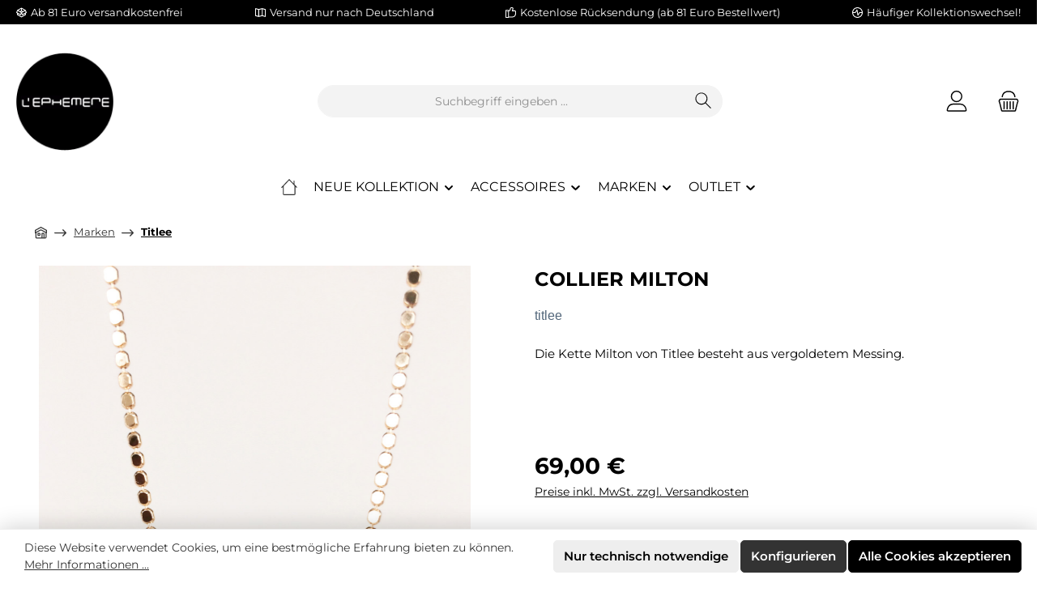

--- FILE ---
content_type: text/html; charset=UTF-8
request_url: https://lephemere.de/titlee-milton-necklace-gold.html
body_size: 15820
content:
<!DOCTYPE html><html lang="de-DE" itemscope="itemscope" itemtype="https://schema.org/WebPage"><head><meta charset="utf-8"><meta name="viewport" content="width=device-width, initial-scale=1, shrink-to-fit=no"><meta name="author" content=""><meta name="robots" content="index,follow"><meta name="revisit-after" content="15 days"><meta name="keywords" content="Titlee, Schmuck, vergoldet, Kette,"><meta name="description" content="Titlee, Schmuck, vergoldet, Kette,"><meta property="og:type" content="product"><meta property="og:site_name" content="Lephemere"><meta property="og:url" content="https://lephemere.de/titlee-milton-necklace-gold.html"><meta property="og:title" content="Titlee Schmuck Kette vergoldet"><meta property="og:description" content="Titlee, Schmuck, vergoldet, Kette,"><meta property="og:image" content="https://lephemere.de/media/76/46/9f/1729515815/milton.jpg?ts=1729515815"><meta property="product:brand" content="titlee"><meta property="product:price:amount" content="69"><meta property="product:price:currency" content="EUR"><meta property="product:product_link" content="https://lephemere.de/titlee-milton-necklace-gold.html"><meta name="twitter:card" content="product"><meta name="twitter:site" content="Lephemere"><meta name="twitter:title" content="Titlee Schmuck Kette vergoldet"><meta name="twitter:description" content="Titlee, Schmuck, vergoldet, Kette,"><meta name="twitter:image" content="https://lephemere.de/media/76/46/9f/1729515815/milton.jpg?ts=1729515815"><meta itemprop="copyrightHolder" content="Lephemere"><meta itemprop="copyrightYear" content=""><meta itemprop="isFamilyFriendly" content="false"><meta itemprop="image" content="https://lephemere.de/media/a3/44/0d/1649249593/logo_black.png?ts=1649249593"><meta name="theme-color" content="#ffffff"><link rel="icon" href="https://lephemere.de/media/a3/44/0d/1649249593/logo_black.png?ts=1649249593"><link rel="apple-touch-icon" href="https://lephemere.de/media/a3/44/0d/1649249593/logo_black.png?ts=1649249593"><link rel="canonical" href="https://lephemere.de/titlee-milton-necklace-gold.html"><title itemprop="name"> Titlee Schmuck Kette vergoldet </title><link rel="stylesheet" href="https://lephemere.de/theme/4cee7e2d4ba335c3e355106fe6414908/css/all.css?1761285658"><style>.product-description {display:none;} .product-detail-price.with-list-price { color:#000; } .list-price-badge { background-color:#000; } .twt-is-cms-product-list .product-name {display:none !important;} .twt-is-cms-product-list .product-price { font-size: 16px; font-weight: 400; line-height: 10px; margin-bottom:20px; } .twt-is-cms-product-list .product-cheapest-price { min-height: 20px; margin-bottom: 0px; } .twt-is-cms-product-list .product-price-unit { display: none; } .footer-main {margin-top:240px;} .product-detail-ordernumber-container {display:none;} .js-magnifier-zoom-image-container { min-height:600px !important;}</style> <script>window.features=JSON.parse('\u007B\u0022V6_5_0_0\u0022\u003Atrue,\u0022v6.5.0.0\u0022\u003Atrue,\u0022V6_6_0_0\u0022\u003Atrue,\u0022v6.6.0.0\u0022\u003Atrue,\u0022V6_7_0_0\u0022\u003Atrue,\u0022v6.7.0.0\u0022\u003Atrue,\u0022V6_8_0_0\u0022\u003Afalse,\u0022v6.8.0.0\u0022\u003Afalse,\u0022DISABLE_VUE_COMPAT\u0022\u003Atrue,\u0022disable.vue.compat\u0022\u003Atrue,\u0022ACCESSIBILITY_TWEAKS\u0022\u003Atrue,\u0022accessibility.tweaks\u0022\u003Atrue,\u0022TELEMETRY_METRICS\u0022\u003Afalse,\u0022telemetry.metrics\u0022\u003Afalse,\u0022FLOW_EXECUTION_AFTER_BUSINESS_PROCESS\u0022\u003Afalse,\u0022flow.execution.after.business.process\u0022\u003Afalse,\u0022PERFORMANCE_TWEAKS\u0022\u003Afalse,\u0022performance.tweaks\u0022\u003Afalse,\u0022CACHE_CONTEXT_HASH_RULES_OPTIMIZATION\u0022\u003Afalse,\u0022cache.context.hash.rules.optimization\u0022\u003Afalse,\u0022DEFERRED_CART_ERRORS\u0022\u003Afalse,\u0022deferred.cart.errors\u0022\u003Afalse,\u0022PRODUCT_ANALYTICS\u0022\u003Afalse,\u0022product.analytics\u0022\u003Afalse\u007D');window.gtagActive=true;window.gtagURL='https://www.googletagmanager.com/gtag/js?id=G-FPXB21FQ2N';window.controllerName='product';window.actionName='index';window.activeRoute='frontend.detail.page';window.trackOrders='1';window.gtagTrackingId='G-FPXB21FQ2N';window.dataLayer=window.dataLayer||[];window.gtagConfig={'anonymize_ip':'1','cookie_domain':'none','cookie_prefix':'_swag_ga',};function gtag(){dataLayer.push(arguments);};(()=>{const analyticsStorageEnabled=document.cookie.split(';').some((item)=>item.trim().includes('google-analytics-enabled=1'));const adsEnabled=document.cookie.split(';').some((item)=>item.trim().includes('google-ads-enabled=1'));gtag('consent','default',{'ad_user_data':adsEnabled?'granted':'denied','ad_storage':adsEnabled?'granted':'denied','ad_personalization':adsEnabled?'granted':'denied','analytics_storage':analyticsStorageEnabled?'granted':'denied'});})();window.useDefaultCookieConsent=true;window.activeNavigationId='0562812b493b4280b0d01c9fc33816d3';window.activeRoute='frontend.detail.page';window.activeRouteParameters='\u007B\u0022_httpCache\u0022\u003Atrue,\u0022productId\u0022\u003A\u0022d2100f2dff5348fb946849458f16e583\u0022\u007D';window.router={'frontend.cart.offcanvas':'/checkout/offcanvas','frontend.cookie.offcanvas':'/cookie/offcanvas','frontend.checkout.finish.page':'/checkout/finish','frontend.checkout.info':'/widgets/checkout/info','frontend.menu.offcanvas':'/widgets/menu/offcanvas','frontend.cms.page':'/widgets/cms','frontend.cms.navigation.page':'/widgets/cms/navigation','frontend.country.country-data':'/country/country-state-data','frontend.app-system.generate-token':'/app-system/Placeholder/generate-token','frontend.gateway.context':'/gateway/context','frontend.cookie.consent.offcanvas':'/cookie/consent-offcanvas','frontend.account.login.page':'/account/login',};window.salesChannelId='47b3394796274a0082cd0c5c442587f7';window.breakpoints=JSON.parse('\u007B\u0022xs\u0022\u003A0,\u0022sm\u0022\u003A576,\u0022md\u0022\u003A768,\u0022lg\u0022\u003A992,\u0022xl\u0022\u003A1200,\u0022xxl\u0022\u003A1400\u007D');window.validationMessages=JSON.parse('\u007B\u0022required\u0022\u003A\u0022Die\u0020Eingabe\u0020darf\u0020nicht\u0020leer\u0020sein.\u0022,\u0022email\u0022\u003A\u0022Ung\\u00fcltige\u0020E\u002DMail\u002DAdresse.\u0020Die\u0020E\u002DMail\u0020ben\\u00f6tigt\u0020das\u0020Format\u0020\\\u0022nutzer\u0040beispiel.de\\\u0022.\u0022,\u0022confirmation\u0022\u003A\u0022Ihre\u0020Eingaben\u0020sind\u0020nicht\u0020identisch.\u0022,\u0022minLength\u0022\u003A\u0022Die\u0020Eingabe\u0020ist\u0020zu\u0020kurz.\u0022\u007D');window.themeJsPublicPath='https://lephemere.de/theme/4cee7e2d4ba335c3e355106fe6414908/js/';window.twtCookiePermissionPositioned=false;</script>    <script src="https://lephemere.de/theme/c4d3627ebb4b4ce49da970be9518d068/assets/js/jquery-3.5.1.slim.min.js?1761285658"></script><script src="https://lephemere.de/theme/4cee7e2d4ba335c3e355106fe6414908/js/storefront/storefront.js?1761285658" defer></script><script src="https://lephemere.de/theme/4cee7e2d4ba335c3e355106fe6414908/js/klarna-payment/klarna-payment.js?1761285658" defer></script><script src="https://lephemere.de/theme/4cee7e2d4ba335c3e355106fe6414908/js/swag-pay-pal/swag-pay-pal.js?1761285658" defer></script><script src="https://lephemere.de/theme/4cee7e2d4ba335c3e355106fe6414908/js/valkarch-form-bot-blocker/valkarch-form-bot-blocker.js?1761285658" defer></script><script src="https://lephemere.de/theme/4cee7e2d4ba335c3e355106fe6414908/js/tcinn-theme-ware-clean/tcinn-theme-ware-clean.js?1761285658" defer></script></head><body class="is-ctl-product is-act-index is-active-route-frontend-detail-page themeware twt-clean twt-header-type-1 twt-full-width-boxed twt-is-cms-product-detail"><div id="page-top" class="skip-to-content bg-primary-subtle text-primary-emphasis overflow-hidden" tabindex="-1"><div class="container skip-to-content-container d-flex justify-content-center visually-hidden-focusable"><a href="#content-main" class="skip-to-content-link d-inline-flex text-decoration-underline m-1 p-2 fw-bold gap-2"> Zum Hauptinhalt springen </a><a href="#header-main-search-input" class="skip-to-content-link d-inline-flex text-decoration-underline m-1 p-2 fw-bold gap-2 d-none d-sm-block"> Zur Suche springen </a><a href="#main-navigation-menu" class="skip-to-content-link d-inline-flex text-decoration-underline m-1 p-2 fw-bold gap-2 d-none d-lg-block"> Zur Hauptnavigation springen </a></div></div><noscript class="noscript-main"><div role="alert" aria-live="polite" class="alert alert-info d-flex align-items-center"> <span class="icon icon-info" aria-hidden="true"><svg xmlns="http://www.w3.org/2000/svg" xmlns:xlink="http://www.w3.org/1999/xlink" width="24" height="24" viewBox="0 0 24 24"><defs><path d="M12 7c.5523 0 1 .4477 1 1s-.4477 1-1 1-1-.4477-1-1 .4477-1 1-1zm1 9c0 .5523-.4477 1-1 1s-1-.4477-1-1v-5c0-.5523.4477-1 1-1s1 .4477 1 1v5zm11-4c0 6.6274-5.3726 12-12 12S0 18.6274 0 12 5.3726 0 12 0s12 5.3726 12 12zM12 2C6.4772 2 2 6.4772 2 12s4.4772 10 10 10 10-4.4772 10-10S17.5228 2 12 2z" id="icons-default-info" /></defs><use xlink:href="#icons-default-info" fill="#758CA3" fill-rule="evenodd" /></svg></span> <div class="alert-content-container"> Um unseren Shop in vollem Umfang nutzen zu können, empfehlen wir Ihnen Javascript in Ihrem Browser zu aktivieren. </div></div></noscript><section id="twt-usp-bar"    class="twt-usp-bar is-header is-small layout-1 top"    data-twt-usp-bar-position="1"    data-twt-usp-bar-usps="4"    role="region"    aria-label="Darum lohnt sich Einkaufen bei uns"><div class="twt-usp-bar-container container"><div class="twt-usp-bar-items"><div class="twt-usp-bar-item twt-usp-1 item-1"><div class="item-icon"> <span class="icon icon-package-open" aria-hidden="true"><svg xmlns="http://www.w3.org/2000/svg" xmlns:xlink="http://www.w3.org/1999/xlink" width="24" height="24" viewBox="0 0 24 24"><defs><path d="M13 3.6995v3.7463l2.4181 1.5113L18.941 7 13 3.6995zm.4203 6.3675L12 9.1792l-1.4203.8878L12 10.856l1.4203-.789zM8.582 8.957 11 7.4459V3.6995L5.0591 7 8.582 8.957zm13.4126-2.063 1.934 4.835a1 1 0 0 1-.4429 1.2455L22 13.7999V17a1 1 0 0 1-.5144.8742l-9 5a1 1 0 0 1-.9712 0l-9-5A1 1 0 0 1 2 17v-3.2001l-1.4856-.8254a1 1 0 0 1-.4429-1.2455l1.934-4.835c.0318-.305.2015-.5974.5089-.7682l9-5a1 1 0 0 1 .9712 0l9 5c.3074.1708.477.4632.5089.7682zM20 14.911l-5.5144 3.0635c-.5265.2925-1.1904.0565-1.414-.5028L12 14.793l-1.0715 2.6788c-.2237.5593-.8876.7953-1.4141.5028L4 14.911v1.5006l8 4.4444 8-4.4444V14.911zm-9.2556-2.4646L3.5068 8.4255l-1.2512 3.128 7.2376 4.021 1.2512-3.128zm2.5112 0 1.2512 3.128 7.2376-4.0208-1.2512-3.128-7.2376 4.0208z" id="icons-default-package-open" /></defs><use xlink:href="#icons-default-package-open" fill="#758CA3" fill-rule="evenodd" /></svg></span> </div><div class="item-label"><div class="item-title">Ab 81 Euro versandkostenfrei</div></div></div><div class="twt-usp-bar-item twt-usp-2 item-2"><div class="item-icon"> <span class="icon icon-map" aria-hidden="true"><svg xmlns="http://www.w3.org/2000/svg" xmlns:xlink="http://www.w3.org/1999/xlink" width="24" height="24" viewBox="0 0 24 24"><defs><path d="M15.7357 2.0353A1.0011 1.0011 0 0 1 16 2a.9997.9997 0 0 1 .297.0448l6.9777 1.9937A1 1 0 0 1 24 5v16c0 .6644-.6359 1.144-1.2747.9615l-6.7425-1.9264-7.7185 1.9296A1.0011 1.0011 0 0 1 8 22a.9997.9997 0 0 1-.297-.0448L.7254 19.9615A1 1 0 0 1 0 19V3c0-.6644.6359-1.144 1.2747-.9615l6.7425 1.9264 7.7185-1.9296zM15 4.2808l-6 1.5v13.9384l6-1.5V4.2808zm2 .045v13.9199l5 1.4286v-13.92l-5-1.4286zM7 5.7542 2 4.3257v13.92l5 1.4286v-13.92z" id="icons-default-map" /></defs><use xlink:href="#icons-default-map" fill="#758CA3" fill-rule="evenodd" /></svg></span> </div><div class="item-label"><div class="item-title">Versand nur nach Deutschland</div></div></div><div class="twt-usp-bar-item twt-usp-3 item-3"><div class="item-icon"> <span class="icon icon-thumb-up" aria-hidden="true"><svg xmlns="http://www.w3.org/2000/svg" xmlns:xlink="http://www.w3.org/1999/xlink" width="24" height="24" viewBox="0 0 24 24"><defs><path d="M4 9c.5523 0 1 .4477 1 1s-.4477 1-1 1-1-.4477-1-1 .4477-1 1-1zm4-2h.2457a1 1 0 0 0 .9615-.7253l1.1711-4.0989A3 3 0 0 1 13.263 0h1.76c1.6568 0 3 1.3431 3 3a3 3 0 0 1-.1155.8242L17 7h4c1.6569 0 3 1.3431 3 3v5c0 4.4183-3.5817 8-8 8H8c0 .5523-.4477 1-1 1H1c-.5523 0-1-.4477-1-1V7c0-.5523.4477-1 1-1h6c.5523 0 1 .4477 1 1zM6 8H2v14h4V8zm2 1v12h8c3.3137 0 6-2.6863 6-6v-5c0-.5523-.4477-1-1-1h-6.6515l1.6358-5.7253A1 1 0 0 0 16.0228 3c0-.5523-.4477-1-1-1H13.263a1 1 0 0 0-.9615.7253l-1.1711 4.0989A3 3 0 0 1 8.2457 9H8z" id="icons-default-thumb-up" /></defs><use xlink:href="#icons-default-thumb-up" fill="#758CA3" fill-rule="evenodd" /></svg></span> </div><div class="item-label"><div class="item-title">Kostenlose Rücksendung (ab 81 Euro Bestellwert)</div></div></div><div class="twt-usp-bar-item twt-usp-4 item-4"><div class="item-icon"> <span class="icon icon-pulse" aria-hidden="true"><svg xmlns="http://www.w3.org/2000/svg" xmlns:xlink="http://www.w3.org/1999/xlink" width="24" height="24" viewBox="0 0 24 24"><defs><path d="M21.9506 11C21.449 5.9467 17.1853 2 12 2s-9.4489 3.9467-9.9506 9h4.4154l3.7031-5.5547c.503-.7543 1.6695-.5039 1.8185.3903l1.5843 9.5056 2.5972-3.8959A1 1 0 0 1 17 11h4.9506zm0 2h-4.4154l-3.7031 5.5547c-.503.7543-1.6695.5039-1.8185-.3903l-1.5843-9.5056-2.5972 3.8959A1 1 0 0 1 7 13H2.0494C2.551 18.0533 6.8147 22 12 22s9.4489-3.9467 9.9506-9zM24 12c0 6.6274-5.3726 12-12 12S0 18.6274 0 12 5.3726 0 12 0s12 5.3726 12 12z" id="icons-default-pulse" /></defs><use xlink:href="#icons-default-pulse" fill="#758CA3" fill-rule="evenodd" /></svg></span> </div><div class="item-label"><div class="item-title">Häufiger Kollektionswechsel!</div></div></div></div></div></section><header class="header-main"><div class="container"><div class="row align-items-center header-row"><div class="col-12 col-lg-auto header-logo-col pb-sm-2 my-3 m-lg-0"><div class="header-logo-main text-center"><a class="header-logo-main-link" href="/" title="Zur Startseite gehen"><picture class="header-logo-picture d-block m-auto"><img src="https://lephemere.de/media/a3/44/0d/1649249593/logo_black.png?ts=1649249593" alt="Zur Startseite gehen" class="img-fluid header-logo-main-img"></picture></a></div></div><div class="col-12 order-2 col-sm order-sm-1 header-search-col"><div class="row"><div class="col-sm-auto d-none d-sm-block d-lg-none"><div class="nav-main-toggle"> <button class="btn nav-main-toggle-btn header-actions-btn" type="button" data-off-canvas-menu="true" aria-label="Menü"> <span class="icon icon-themeware icon-stack icon-solid" aria-hidden="true"><?xml version="1.0" encoding="utf-8"?><svg xmlns="http://www.w3.org/2000/svg" viewBox="0 0 24 24"><path d="M2,5.13H22a.63.63,0,0,0,.63-.63A.62.62,0,0,0,22,3.88H2a.62.62,0,0,0-.62.62A.63.63,0,0,0,2,5.13Z"/><path d="M22,11.29H2a.63.63,0,0,0,0,1.25H22a.63.63,0,1,0,0-1.25Z"/><path d="M22,18.88H2a.62.62,0,0,0-.62.62.63.63,0,0,0,.62.63H22a.63.63,0,0,0,.63-.63A.63.63,0,0,0,22,18.88Z"/></svg></span> <span class="header-nav-main-toggle-label">  Navigation </span> </button> </div></div><div class="col"><div class="collapse" id="searchCollapse"><div class="header-search my-2 m-sm-auto"><form action="/search" method="get" data-search-widget="true" data-search-widget-options="{&quot;searchWidgetMinChars&quot;:2}" data-url="/suggest?search=" class="header-search-form js-search-form"><div class="input-group"><input type="search" id="header-main-search-input" name="search" class="form-control header-search-input" autocomplete="off" autocapitalize="off" placeholder="Suchbegriff eingeben ..." aria-label="Suchbegriff eingeben ..." role="combobox" aria-autocomplete="list" aria-controls="search-suggest-listbox" aria-expanded="false" aria-describedby="search-suggest-result-info" value=""> <button type="submit"   class="btn header-search-btn"   aria-label="Suchen"> <span class="header-search-icon"> <span class="icon icon-themeware icon-search icon-solid" aria-hidden="true"><?xml version="1.0" encoding="utf-8"?><svg xmlns="http://www.w3.org/2000/svg" viewBox="0 0 24 24"><path d="M22.44,21.7,15.75,15a8.11,8.11,0,1,0-.9.87l6.71,6.71a.63.63,0,0,0,.88-.89ZM2.63,9.49a7,7,0,1,1,7,7A7,7,0,0,1,2.63,9.49Z"/></svg></span> </span> </button> <button class="btn header-close-btn js-search-close-btn d-none" type="button" aria-label="Die Dropdown-Suche schließen"> <span class="header-close-icon"> <span class="icon icon-x" aria-hidden="true"><svg xmlns="http://www.w3.org/2000/svg" xmlns:xlink="http://www.w3.org/1999/xlink" width="24" height="24" viewBox="0 0 24 24"><defs><path d="m10.5858 12-7.293-7.2929c-.3904-.3905-.3904-1.0237 0-1.4142.3906-.3905 1.0238-.3905 1.4143 0L12 10.5858l7.2929-7.293c.3905-.3904 1.0237-.3904 1.4142 0 .3905.3906.3905 1.0238 0 1.4143L13.4142 12l7.293 7.2929c.3904.3905.3904 1.0237 0 1.4142-.3906.3905-1.0238.3905-1.4143 0L12 13.4142l-7.2929 7.293c-.3905.3904-1.0237.3904-1.4142 0-.3905-.3906-.3905-1.0238 0-1.4143L10.5858 12z" id="icons-default-x" /></defs><use xlink:href="#icons-default-x" fill="#758CA3" fill-rule="evenodd" /></svg></span> </span> </button> </div></form></div></div></div></div></div><div class="col-12 order-1 col-sm-auto order-sm-2 header-actions-col"><div class="row g-0"><div class="col d-sm-none"><div class="menu-button"> <button class="btn nav-main-toggle-btn header-actions-btn"     type="button"     data-off-canvas-menu="true"     aria-label="Menü"     title="Navigation"> <span class="icon icon-themeware icon-stack icon-solid" aria-hidden="true"><?xml version="1.0" encoding="utf-8"?><svg xmlns="http://www.w3.org/2000/svg" viewBox="0 0 24 24"><path d="M2,5.13H22a.63.63,0,0,0,.63-.63A.62.62,0,0,0,22,3.88H2a.62.62,0,0,0-.62.62A.63.63,0,0,0,2,5.13Z"/><path d="M22,11.29H2a.63.63,0,0,0,0,1.25H22a.63.63,0,1,0,0-1.25Z"/><path d="M22,18.88H2a.62.62,0,0,0-.62.62.63.63,0,0,0,.62.63H22a.63.63,0,0,0,.63-.63A.63.63,0,0,0,22,18.88Z"/></svg></span> <span class="header-nav-main-toggle-label">      Navigation     </span> </button> </div></div><div class="d-sm-none col-auto twt-search-col"><div class="search-toggle"> <button class="btn header-actions-btn search-toggle-btn js-search-toggle-btn collapsed"      type="button"      data-bs-toggle="collapse"      data-bs-target="#searchCollapse"      aria-expanded="false"      aria-controls="searchCollapse"      aria-label="Suchen"> <span class="header-search-toggle-icon"> <span class="icon icon-themeware icon-search icon-solid" aria-hidden="true"><?xml version="1.0" encoding="utf-8"?><svg xmlns="http://www.w3.org/2000/svg" viewBox="0 0 24 24"><path d="M22.44,21.7,15.75,15a8.11,8.11,0,1,0-.9.87l6.71,6.71a.63.63,0,0,0,.88-.89ZM2.63,9.49a7,7,0,1,1,7,7A7,7,0,0,1,2.63,9.49Z"/></svg></span> <span class="icon icon-themeware icon-x icon-solid" aria-hidden="true"><?xml version="1.0" encoding="utf-8"?><svg xmlns="http://www.w3.org/2000/svg" viewBox="0 0 24 24"><path d="M12.88,12l9.56-9.56a.62.62,0,1,0-.88-.88L12,11.12,2.44,1.56a.62.62,0,0,0-.88.88L11.12,12,1.56,21.56a.61.61,0,0,0,0,.88.63.63,0,0,0,.44.19.63.63,0,0,0,.44-.19L12,12.88l9.56,9.56a.6.6,0,0,0,.88,0,.61.61,0,0,0,0-.88Z"/></svg></span> </span> <span class="header-search-toggle-name">      Suche     </span> </button> </div></div><div class="col-auto"><div class="account-menu"><div class="dropdown"> <button class="btn account-menu-btn header-actions-btn"    type="button"    id="accountWidget"    data-account-menu="true"    data-bs-toggle="dropdown"    aria-haspopup="true"    aria-expanded="false"    aria-label="Mein Konto"    title="Mein Konto"> <span class="header-account-icon"> <span class="icon icon-themeware icon-avatar icon-solid" aria-hidden="true"><?xml version="1.0" encoding="utf-8"?><svg xmlns="http://www.w3.org/2000/svg" viewBox="0 0 24 24"><path d="M11.83,13A6.13,6.13,0,1,0,5.71,6.9,6.13,6.13,0,0,0,11.83,13Zm0-11A4.88,4.88,0,1,1,7,6.9,4.89,4.89,0,0,1,11.83,2Z"/><path d="M22.61,21.1A9.66,9.66,0,0,0,21.05,17a6.36,6.36,0,0,0-5.14-2.56H8.13A6.32,6.32,0,0,0,3,17,9.66,9.66,0,0,0,1.39,21.1,1.54,1.54,0,0,0,2.9,22.88H21.1a1.54,1.54,0,0,0,1.51-1.78Zm-1.3.43a.29.29,0,0,1-.21.1H2.9a.29.29,0,0,1-.21-.1.3.3,0,0,1-.06-.24A8.35,8.35,0,0,1,4,17.75,5.06,5.06,0,0,1,8,15.7h8a5.07,5.07,0,0,1,4.1,2.05,8.35,8.35,0,0,1,1.32,3.54A.3.3,0,0,1,21.31,21.53Z"/></svg></span> </span> <span class="header-account-name">    Mein Konto   </span> </button> <div class="dropdown-menu dropdown-menu-end account-menu-dropdown js-account-menu-dropdown" aria-labelledby="accountWidget"><div class="offcanvas-header"> <button class="btn btn-secondary offcanvas-close js-offcanvas-close"> <span class="icon icon-x icon-sm" aria-hidden="true"><svg xmlns="http://www.w3.org/2000/svg" xmlns:xlink="http://www.w3.org/1999/xlink" width="24" height="24" viewBox="0 0 24 24"><use xlink:href="#icons-default-x" fill="#758CA3" fill-rule="evenodd" /></svg></span> Menü schließen </button> </div><div class="offcanvas-body"><div class="account-menu"><div class="dropdown-header account-menu-header"> Ihr Konto </div><div class="account-menu-login"><a href="/account/login" title="Anmelden" class="btn btn-primary account-menu-login-button"> Anmelden </a><div class="account-menu-register"> oder <a href="/account/login" title="Registrieren"> registrieren </a></div></div><div class="account-menu-links"><div class="header-account-menu"><div class="card account-menu-inner"><nav class="list-group list-group-flush account-aside-list-group"><a href="/account" title="Übersicht" class="list-group-item list-group-item-action account-aside-item"> Übersicht </a><a href="/account/profile" title="Persönliches Profil" class="list-group-item list-group-item-action account-aside-item"> Persönliches Profil </a><a href="/account/address" title="Adressen" class="list-group-item list-group-item-action account-aside-item"> Adressen </a><a href="/account/order" title="Bestellungen" class="list-group-item list-group-item-action account-aside-item"> Bestellungen </a></nav></div></div></div></div></div></div></div></div></div><div class="col-auto"><div class="header-cart" data-off-canvas-cart="true"><a class="btn header-cart-btn header-actions-btn" href="/checkout/cart" data-cart-widget="true" title="Warenkorb" aria-labelledby="cart-widget-aria-label" aria-haspopup="true"> <span class="header-cart-icon"> <span class="icon icon-themeware icon-basket icon-solid" aria-hidden="true"><?xml version="1.0" encoding="utf-8"?><svg xmlns="http://www.w3.org/2000/svg" viewBox="0 0 24 24"><path d="M7.21,11.93a.63.63,0,0,0-.63.62V20a.63.63,0,1,0,1.25,0V12.55A.62.62,0,0,0,7.21,11.93Z"/><path d="M10.46,11.93a.63.63,0,0,0-.63.62V20a.63.63,0,1,0,1.25,0V12.55A.62.62,0,0,0,10.46,11.93Z"/><path d="M13.71,11.93a.62.62,0,0,0-.62.62V20a.63.63,0,1,0,1.25,0V12.55A.63.63,0,0,0,13.71,11.93Z"/><path d="M17,11.93a.63.63,0,0,0-.63.62V20a.63.63,0,1,0,1.25,0V12.55A.62.62,0,0,0,17,11.93Z"/><path d="M22.45,11.26,21.82,10a1.51,1.51,0,0,0-1.35-.82H3.53A1.51,1.51,0,0,0,2.18,10l-.63,1.22a1.52,1.52,0,0,0,0,1.39l.43.83L4,21.8A1.52,1.52,0,0,0,5.5,23h13A1.52,1.52,0,0,0,20,21.8L22,13.48l.43-.83A1.52,1.52,0,0,0,22.45,11.26Zm-1.1.82-.47.9a.5.5,0,0,0-.05.13l-2.07,8.4a.26.26,0,0,1-.26.2H5.5a.27.27,0,0,1-.26-.2l-2.07-8.4a.5.5,0,0,0,0-.13l-.47-.9a.28.28,0,0,1,0-.25l.63-1.22a.26.26,0,0,1,.24-.14H20.47a.26.26,0,0,1,.24.14l.63,1.22A.28.28,0,0,1,21.35,12.08Z"/><path d="M5.3,7.81h.08A.63.63,0,0,0,6,7.27c.18-1.5,1.14-5,6-5s5.88,3.48,6.05,5a.62.62,0,1,0,1.24-.13C19.13,5.7,18.15,1,12,1S4.93,5.69,4.76,7.12A.62.62,0,0,0,5.3,7.81Z"/></svg></span> </span> <span class="header-cart-name">   Warenkorb  </span> <span class="header-cart-total">   0,00 €  </span> </a></div></div></div></div></div></div></header><div class="nav-main"><div class="container"><div id="sticky-logo" class="d-none"><a href="/"          class="sticky-logo-main-link"          title="Zur Startseite gehen"><picture><img src="https://lephemere.de/media/a3/44/0d/1649249593/logo_black.png?ts=1649249593" alt="Zur Startseite gehen"></picture></a></div> <span id="js-sticky-cart-position" class="d-none"></span> </div><div class="container"><nav class="navbar navbar-expand-lg main-navigation-menu" id="main-navigation-menu" itemscope="itemscope" itemtype="https://schema.org/SiteNavigationElement" data-navbar="true" data-navbar-options="{&quot;pathIdList&quot;:[]}" aria-label="Hauptnavigation"><div class="collapse navbar-collapse" id="main_nav"><ul class="navbar-nav main-navigation-menu-list flex-wrap"><li class="nav-item nav-item-cb4676c959a749b5aa3f6a901704d285"><a class="nav-link main-navigation-link home-link root nav-item-cb4676c959a749b5aa3f6a901704d285-link active" href="/" itemprop="url" title="Home"><div class="main-navigation-icon"> <span itemprop="name"> <span class="icon icon-themeware icon-home icon-solid" aria-hidden="true"><?xml version="1.0" encoding="utf-8"?><svg xmlns="http://www.w3.org/2000/svg" viewBox="0 0 24 24"><path d="M22.45,11.82,19.13,8.4V3.81a.63.63,0,0,0-1.25,0v3.3l-5.43-5.6A.64.64,0,0,0,12,1.32a.56.56,0,0,0-.45.2L3.72,9.77a.54.54,0,0,0-.18.19l-2,2.1A.63.63,0,0,0,2,13.12a.61.61,0,0,0,.45-.2l1-1v9.37A1.55,1.55,0,0,0,5,22.8H18.85a1.55,1.55,0,0,0,1.56-1.55V11.51l1.14,1.18a.64.64,0,0,0,.89,0A.63.63,0,0,0,22.45,11.82Zm-3.29-1.54v11a.3.3,0,0,1-.31.3H5a.29.29,0,0,1-.3-.3V10.56L12,2.85,18.07,9.1h0l1.1,1.13S19.16,10.26,19.16,10.28Z"/></svg></span> </span> </div></a></li><li class="nav-item nav-item-8197b5e9bce84f529630efc4c67cf346 dropdown position-static"><a class="nav-link nav-item-8197b5e9bce84f529630efc4c67cf346-link root main-navigation-link dropdown-toggle" href="https://lephemere.de/Neue-Kollektion/" data-bs-toggle="dropdown" itemprop="url" title="Neue Kollektion"> <span itemprop="name" class="main-navigation-link-text">Neue Kollektion</span> <span class="icon icon-arrow-medium-down icon-xs" aria-hidden="true"><svg xmlns="http://www.w3.org/2000/svg" xmlns:xlink="http://www.w3.org/1999/xlink" width="16" height="16" viewBox="0 0 16 16"><defs><path id="icons-solid-arrow-medium-down" d="M4.7071 6.2929c-.3905-.3905-1.0237-.3905-1.4142 0-.3905.3905-.3905 1.0237 0 1.4142l4 4c.3905.3905 1.0237.3905 1.4142 0l4-4c.3905-.3905.3905-1.0237 0-1.4142-.3905-.3905-1.0237-.3905-1.4142 0L8 9.5858l-3.2929-3.293z" /></defs><use xlink:href="#icons-solid-arrow-medium-down" fill="#758CA3" fill-rule="evenodd" /></svg></span> </a></li><li class="nav-item nav-item-8b58ee50b0574998b8aca36b8b5cb7df dropdown position-static"><a class="nav-link nav-item-8b58ee50b0574998b8aca36b8b5cb7df-link root main-navigation-link dropdown-toggle" href="https://lephemere.de/Accessoires/" data-bs-toggle="dropdown" itemprop="url" title="Accessoires"> <span itemprop="name" class="main-navigation-link-text">Accessoires</span> <span class="icon icon-arrow-medium-down icon-xs" aria-hidden="true"><svg xmlns="http://www.w3.org/2000/svg" xmlns:xlink="http://www.w3.org/1999/xlink" width="16" height="16" viewBox="0 0 16 16"><use xlink:href="#icons-solid-arrow-medium-down" fill="#758CA3" fill-rule="evenodd" /></svg></span> </a></li><li class="nav-item nav-item-2064b4cae3004314980973fa1e42f839 dropdown position-static"><a class="nav-link nav-item-2064b4cae3004314980973fa1e42f839-link root main-navigation-link dropdown-toggle" href="https://lephemere.de/marken.html" data-bs-toggle="dropdown" itemprop="url" title="Marken"> <span itemprop="name" class="main-navigation-link-text">Marken</span> <span class="icon icon-arrow-medium-down icon-xs" aria-hidden="true"><svg xmlns="http://www.w3.org/2000/svg" xmlns:xlink="http://www.w3.org/1999/xlink" width="16" height="16" viewBox="0 0 16 16"><use xlink:href="#icons-solid-arrow-medium-down" fill="#758CA3" fill-rule="evenodd" /></svg></span> </a></li><li class="nav-item nav-item-a1b36662431c4cd6a29bf0edbdbed225 dropdown position-static"><a class="nav-link nav-item-a1b36662431c4cd6a29bf0edbdbed225-link root main-navigation-link dropdown-toggle" href="https://lephemere.de/Outlet/" data-bs-toggle="dropdown" itemprop="url" title="Outlet"> <span itemprop="name" class="main-navigation-link-text">Outlet</span> <span class="icon icon-arrow-medium-down icon-xs" aria-hidden="true"><svg xmlns="http://www.w3.org/2000/svg" xmlns:xlink="http://www.w3.org/1999/xlink" width="16" height="16" viewBox="0 0 16 16"><use xlink:href="#icons-solid-arrow-medium-down" fill="#758CA3" fill-rule="evenodd" /></svg></span> </a></li></ul></div></nav></div></div><div class="twt-top-navigation-flyout-wrapper" data-top-navigation-flyout><div class="twt-top-navigation-flyout nav-item-dropdown-8197b5e9bce84f529630efc4c67cf346 dropdown-menu w-100 p-4 d-none"><div class="twt-top-navigation-flyout-container container"><div class="row"><div class="col"><div class="navigation-flyout-category-link"><a href="https://lephemere.de/Neue-Kollektion/" itemprop="url" title="Neue Kollektion"> Zur Kategorie Neue Kollektion </a></div></div><div class="col-auto"> <button class="navigation-flyout-close js-close-flyout-menu btn-close" aria-label="Menü schließen"></button> </div></div><div class="row navigation-flyout-content"><div class="col"><div class=""><div class="row navigation-flyout-categories is-level-0"><div class="col-3 "><a class="nav-item nav-item-cbd3ccf21bc943bb9102eae1d4ae9da4 nav-link nav-item-cbd3ccf21bc943bb9102eae1d4ae9da4-link navigation-flyout-link is-level-0" href="https://lephemere.de/Neue-Kollektion/Kleider/" itemprop="url" title="Kleider"> <span itemprop="name">Kleider</span> </a></div><div class="col-3 navigation-flyout-col"><a class="nav-item nav-item-01963d438a207355b66b63aec3afb381 nav-link nav-item-01963d438a207355b66b63aec3afb381-link navigation-flyout-link is-level-0" href="https://lephemere.de/Neue-Kollektion/Schuhe/" itemprop="url" title="Schuhe"> <span itemprop="name">Schuhe</span> </a></div><div class="col-3 navigation-flyout-col"><a class="nav-item nav-item-ab2ebeadb15d4eba8d6dff3ab47699c4 nav-link nav-item-ab2ebeadb15d4eba8d6dff3ab47699c4-link navigation-flyout-link is-level-0" href="https://lephemere.de/Neue-Kollektion/Hosen-und-Roecke/" itemprop="url" title="Hosen und Röcke"> <span itemprop="name">Hosen und Röcke</span> </a></div><div class="col-3 "><a class="nav-item nav-item-86b8da05d1484c36b1053ef3484b8978 nav-link nav-item-86b8da05d1484c36b1053ef3484b8978-link navigation-flyout-link is-level-0" href="https://lephemere.de/Neue-Kollektion/Tops-und-Bluse/" itemprop="url" title="Tops und Bluse"> <span itemprop="name">Tops und Bluse</span> </a></div><div class="col-3 navigation-flyout-col"><a class="nav-item nav-item-b07a6c12c94340d5904a1010102a7c26 nav-link nav-item-b07a6c12c94340d5904a1010102a7c26-link navigation-flyout-link is-level-0" href="https://lephemere.de/Neue-Kollektion/Pullover/" itemprop="url" title="Pullover"> <span itemprop="name">Pullover</span> </a></div><div class="col-3 navigation-flyout-col"><a class="nav-item nav-item-2e2606c61c604a56ad1cf6442bf8acd2 nav-link nav-item-2e2606c61c604a56ad1cf6442bf8acd2-link navigation-flyout-link is-level-0" href="https://lephemere.de/Neue-Kollektion/Jacken-Maentel/" itemprop="url" title="Jacken/Mäntel"> <span itemprop="name">Jacken/Mäntel</span> </a></div></div></div></div></div></div></div><div class="twt-top-navigation-flyout nav-item-dropdown-8b58ee50b0574998b8aca36b8b5cb7df dropdown-menu w-100 p-4 d-none"><div class="twt-top-navigation-flyout-container container"><div class="row"><div class="col"><div class="navigation-flyout-category-link"><a href="https://lephemere.de/Accessoires/" itemprop="url" title="Accessoires"> Zur Kategorie Accessoires </a></div></div><div class="col-auto"> <button class="navigation-flyout-close js-close-flyout-menu btn-close" aria-label="Menü schließen"></button> </div></div><div class="row navigation-flyout-content"><div class="col"><div class=""><div class="row navigation-flyout-categories is-level-0"><div class="col-3 "><a class="nav-item nav-item-8803c19087054ea5a582787c32261b8b nav-link nav-item-8803c19087054ea5a582787c32261b8b-link navigation-flyout-link is-level-0" href="https://lephemere.de/Accessoires/Schmuck/" itemprop="url" title="Schmuck"> <span itemprop="name">Schmuck</span> </a><div class="navigation-flyout-categories is-level-1"><div class=""><a class="nav-item nav-item-dc1aca86d5834ec1879a29580af4b76d nav-link nav-item-dc1aca86d5834ec1879a29580af4b76d-link navigation-flyout-link is-level-1" href="https://lephemere.de/accessoires/schmuck/ketten.html" itemprop="url" title="Ketten"> <span itemprop="name">Ketten</span> </a></div><div class="navigation-flyout-col"><a class="nav-item nav-item-bffc627d92204b3ba8f825f1a385b299 nav-link nav-item-bffc627d92204b3ba8f825f1a385b299-link navigation-flyout-link is-level-1" href="https://lephemere.de/accessoires/schmuck/ohrringe.html" itemprop="url" title="Ohrringe"> <span itemprop="name">Ohrringe</span> </a></div><div class="navigation-flyout-col"><a class="nav-item nav-item-6987288ae5c24c63ae8d98aaa1054838 nav-link nav-item-6987288ae5c24c63ae8d98aaa1054838-link navigation-flyout-link is-level-1" href="https://lephemere.de/accessoires/schmuck/armbaender.html" itemprop="url" title="Armbänder"> <span itemprop="name">Armbänder</span> </a></div><div class=""><a class="nav-item nav-item-0e689e64c23f4f52afecde2eb53de1c6 nav-link nav-item-0e689e64c23f4f52afecde2eb53de1c6-link navigation-flyout-link is-level-1" href="https://lephemere.de/accessoires/schmuck/ringe.html" itemprop="url" title="Ringe"> <span itemprop="name">Ringe</span> </a></div></div></div><div class="col-3 navigation-flyout-col"><a class="nav-item nav-item-ad52ca9cee1a4684af64475bc5e5f9de nav-link nav-item-ad52ca9cee1a4684af64475bc5e5f9de-link navigation-flyout-link is-level-0" href="https://lephemere.de/Accessoires/Taschen/" itemprop="url" title="Taschen"> <span itemprop="name">Taschen</span> </a></div><div class="col-3 navigation-flyout-col"><a class="nav-item nav-item-aaec664250d847a8b4e6c6382c11a7fb nav-link nav-item-aaec664250d847a8b4e6c6382c11a7fb-link navigation-flyout-link is-level-0" href="https://lephemere.de/Accessoires/Andere/" itemprop="url" title="Andere"> <span itemprop="name">Andere</span> </a></div></div></div></div></div></div></div><div class="twt-top-navigation-flyout nav-item-dropdown-2064b4cae3004314980973fa1e42f839 dropdown-menu w-100 p-4 d-none"><div class="twt-top-navigation-flyout-container container"><div class="row"><div class="col"><div class="navigation-flyout-category-link"><a href="https://lephemere.de/marken.html" itemprop="url" title="Marken"> Zur Kategorie Marken </a></div></div><div class="col-auto"> <button class="navigation-flyout-close js-close-flyout-menu btn-close" aria-label="Menü schließen"></button> </div></div><div class="row navigation-flyout-content"><div class="col"><div class=""><div class="row navigation-flyout-categories is-level-0"><div class="col-3 "><a class="nav-item nav-item-340622353ba74a7c9cc08a019608aa5c nav-link nav-item-340622353ba74a7c9cc08a019608aa5c-link navigation-flyout-link is-level-0" href="https://lephemere.de/marken/sessun.html" itemprop="url" title="sessùn"> <span itemprop="name">sessùn</span> </a></div><div class="col-3 navigation-flyout-col"><a class="nav-item nav-item-213a3608a7004c7aac8ae83106775af7 nav-link nav-item-213a3608a7004c7aac8ae83106775af7-link navigation-flyout-link is-level-0" href="https://lephemere.de/marken/veja.html" itemprop="url" title="VEJA"> <span itemprop="name">VEJA</span> </a></div><div class="col-3 navigation-flyout-col"><a class="nav-item nav-item-077a9db4048f44fe8754ec9affee0a8d nav-link nav-item-077a9db4048f44fe8754ec9affee0a8d-link navigation-flyout-link is-level-0" href="https://lephemere.de/marken/marie-sixtine.html" itemprop="url" title="MARIE SIXTINE"> <span itemprop="name">MARIE SIXTINE</span> </a></div><div class="col-3 "><a class="nav-item nav-item-1b0413b0644b48cfa2060364501089d6 nav-link nav-item-1b0413b0644b48cfa2060364501089d6-link navigation-flyout-link is-level-0" href="https://lephemere.de/marken/petite-mendigote.html" itemprop="url" title="Petite Mendigote"> <span itemprop="name">Petite Mendigote</span> </a></div><div class="col-3 navigation-flyout-col"><a class="nav-item nav-item-0562812b493b4280b0d01c9fc33816d3 nav-link nav-item-0562812b493b4280b0d01c9fc33816d3-link navigation-flyout-link is-level-0" href="https://lephemere.de/marken/titlee.html" itemprop="url" title="Titlee"> <span itemprop="name">Titlee</span> </a></div><div class="col-3 navigation-flyout-col"><a class="nav-item nav-item-a7639f9dd3eb4aae83923d8f50871226 nav-link nav-item-a7639f9dd3eb4aae83923d8f50871226-link navigation-flyout-link is-level-0" href="https://lephemere.de/marken/virginie-monroe.html" itemprop="url" title="Virginie Monroe"> <span itemprop="name">Virginie Monroe</span> </a></div><div class="col-3 navigation-flyout-col"><a class="nav-item nav-item-1db1ec8937df4b3e97de4d6040a02317 nav-link nav-item-1db1ec8937df4b3e97de4d6040a02317-link navigation-flyout-link is-level-0" href="https://lephemere.de/marken/letol.html" itemprop="url" title="Létol"> <span itemprop="name">Létol</span> </a></div><div class="col-3 "><a class="nav-item nav-item-7fa80dfaa7444410b63f1a680fc3ec9f nav-link nav-item-7fa80dfaa7444410b63f1a680fc3ec9f-link navigation-flyout-link is-level-0" href="https://lephemere.de/marken/waiting-for-the-sun.html" itemprop="url" title="WAITING FOR THE SUN"> <span itemprop="name">WAITING FOR THE SUN</span> </a></div><div class="col-3 navigation-flyout-col"><a class="nav-item nav-item-0192f6dc561b786483d50b1dbb6d9ce7 nav-link nav-item-0192f6dc561b786483d50b1dbb6d9ce7-link navigation-flyout-link is-level-0" href="https://lephemere.de/Marken/LILIE-KOH/" itemprop="url" title="LILIE &amp; KOH"> <span itemprop="name">LILIE &amp; KOH</span> </a></div><div class="col-3 navigation-flyout-col"><a class="nav-item nav-item-0196a44a44bd7dafb63ce96306df5252 nav-link nav-item-0196a44a44bd7dafb63ce96306df5252-link navigation-flyout-link is-level-0" href="https://lephemere.de/Marken/PAGANI/" itemprop="url" title="PAGANI"> <span itemprop="name">PAGANI</span> </a></div><div class="col-3 navigation-flyout-col"><a class="nav-item nav-item-019715a0d1307d46966bf39aa3db2ae2 nav-link nav-item-019715a0d1307d46966bf39aa3db2ae2-link navigation-flyout-link is-level-0" href="https://lephemere.de/Marken/HOMECORE/" itemprop="url" title="HOMECORE"> <span itemprop="name">HOMECORE</span> </a></div></div></div></div></div></div></div><div class="twt-top-navigation-flyout nav-item-dropdown-a1b36662431c4cd6a29bf0edbdbed225 dropdown-menu w-100 p-4 d-none"><div class="twt-top-navigation-flyout-container container"><div class="row"><div class="col"><div class="navigation-flyout-category-link"><a href="https://lephemere.de/Outlet/" itemprop="url" title="Outlet"> Zur Kategorie Outlet </a></div></div><div class="col-auto"> <button class="navigation-flyout-close js-close-flyout-menu btn-close" aria-label="Menü schließen"></button> </div></div><div class="row navigation-flyout-content"><div class="col"><div class=""><div class="row navigation-flyout-categories is-level-0"><div class="col-3 "><a class="nav-item nav-item-0195c73f6c2c7156aa2f2d6ad7674bda nav-link nav-item-0195c73f6c2c7156aa2f2d6ad7674bda-link navigation-flyout-link is-level-0" href="https://lephemere.de/Outlet/Jacken-und-Maentel/" itemprop="url" title="Jacken und Mäntel"> <span itemprop="name">Jacken und Mäntel</span> </a></div><div class="col-3 navigation-flyout-col"><a class="nav-item nav-item-019a4ee1b6987c3784b618e2f193cd96 nav-link nav-item-019a4ee1b6987c3784b618e2f193cd96-link navigation-flyout-link is-level-0" href="https://lephemere.de/Outlet/Pullover/" itemprop="url" title="Pullover"> <span itemprop="name">Pullover</span> </a></div><div class="col-3 navigation-flyout-col"><a class="nav-item nav-item-0195c73e8e947f10a9244e932847734d nav-link nav-item-0195c73e8e947f10a9244e932847734d-link navigation-flyout-link is-level-0" href="https://lephemere.de/Outlet/Hosen-und-Roecke/" itemprop="url" title="Hosen und Röcke"> <span itemprop="name">Hosen und Röcke</span> </a></div><div class="col-3 "><a class="nav-item nav-item-0195c73ee26a74979cc3983c7ac54505 nav-link nav-item-0195c73ee26a74979cc3983c7ac54505-link navigation-flyout-link is-level-0" href="https://lephemere.de/Outlet/Tops-und-Bluse/" itemprop="url" title="Tops und Bluse"> <span itemprop="name">Tops und Bluse</span> </a></div><div class="col-3 navigation-flyout-col"><a class="nav-item nav-item-0195c73e2882768fac540998fd2a0ef8 nav-link nav-item-0195c73e2882768fac540998fd2a0ef8-link navigation-flyout-link is-level-0" href="https://lephemere.de/Outlet/Kleider/" itemprop="url" title="Kleider"> <span itemprop="name">Kleider</span> </a></div><div class="col-3 navigation-flyout-col"><a class="nav-item nav-item-019a4ee106d07ab09f3f681204b41303 nav-link nav-item-019a4ee106d07ab09f3f681204b41303-link navigation-flyout-link is-level-0" href="https://lephemere.de/Outlet/Schuhe/" itemprop="url" title="Schuhe"> <span itemprop="name">Schuhe</span> </a></div><div class="col-3 navigation-flyout-col"><a class="nav-item nav-item-b97759eaf9ba4bd7b18d51d1b3623048 nav-link nav-item-b97759eaf9ba4bd7b18d51d1b3623048-link navigation-flyout-link is-level-0" href="https://lephemere.de/Outlet/Sneaker/" itemprop="url" title="Sneaker"> <span itemprop="name">Sneaker</span> </a></div><div class="col-3 "><a class="nav-item nav-item-0195c77aadea7570b4a737dd82dd3402 nav-link nav-item-0195c77aadea7570b4a737dd82dd3402-link navigation-flyout-link is-level-0" href="https://lephemere.de/Outlet/Taschen-und-Accessoires/" itemprop="url" title="Taschen und Accessoires"> <span itemprop="name">Taschen und Accessoires</span> </a></div><div class="col-3 navigation-flyout-col"><a class="nav-item nav-item-0195c7860dc47418854caba55c1983b7 nav-link nav-item-0195c7860dc47418854caba55c1983b7-link navigation-flyout-link is-level-0" href="https://lephemere.de/Outlet/Schmuck/" itemprop="url" title="Schmuck"> <span itemprop="name">Schmuck</span> </a></div><div class="col-3 navigation-flyout-col"><a class="nav-item nav-item-01970bc8c2b276709997e2ad67f9b2a3 nav-link nav-item-01970bc8c2b276709997e2ad67f9b2a3-link navigation-flyout-link is-level-0" href="https://lephemere.de/Outlet/Printed-T-Shirts/" itemprop="url" title="Printed T-Shirts"> <span itemprop="name">Printed T-Shirts</span> </a></div><div class="col-3 navigation-flyout-col"><a class="nav-item nav-item-1b662403b4fb4c159a64d6985a07f846 nav-link nav-item-1b662403b4fb4c159a64d6985a07f846-link navigation-flyout-link is-level-0" href="https://lephemere.de/Outlet/Letzte-Groesse/" itemprop="url" title="Letzte Größe"> <span itemprop="name">Letzte Größe</span> </a></div></div></div></div></div></div></div></div><div class="d-none js-navigation-offcanvas-initial-content"><div class="offcanvas-header"> <button class="btn btn-secondary offcanvas-close js-offcanvas-close"> <span class="icon icon-x icon-sm" aria-hidden="true"><svg xmlns="http://www.w3.org/2000/svg" xmlns:xlink="http://www.w3.org/1999/xlink" width="24" height="24" viewBox="0 0 24 24"><use xlink:href="#icons-default-x" fill="#758CA3" fill-rule="evenodd" /></svg></span> Menü schließen </button> </div><div class="offcanvas-body"><nav class="nav navigation-offcanvas-actions"></nav><div class="navigation-offcanvas-container"></div></div></div><main class="content-main" id="content-main"><div class="flashbags container"></div><div class="container-main"><div class="cms-breadcrumb container"><nav aria-label="breadcrumb"><ol class="breadcrumb" itemscope itemtype="https://schema.org/BreadcrumbList"><li class="breadcrumb-item twt-breadcrumb-home-icon" itemprop="itemListElement" itemscope itemtype="https://schema.org/ListItem"><a href="/" class="home-link" title="Home" itemprop="item"><link itemprop="url" href="/"> <span class="icon icon-home" aria-hidden="true"><svg xmlns="http://www.w3.org/2000/svg" xmlns:xlink="http://www.w3.org/1999/xlink" width="24" height="24" viewBox="0 0 24 24"><defs><path d="M13 21v-7c0-1.1046.8954-2 2-2h2c1.1046 0 2 .8954 2 2v7h2.0499v-8.9246L12 7.139l-9 4.909V21h10zm10.0499-8v8c0 1.1046-.8955 2-2 2H3c-1.1046 0-2-.8954-2-2v-7.9986C.4771 13.0008 0 12.5817 0 12V7a1 1 0 0 1 .5211-.8779l11-6a1 1 0 0 1 .9578 0l11 6A1 1 0 0 1 24 7v5c0 .5631-.4472.974-.9501 1zM2 10.3156l9.5211-5.1934a1 1 0 0 1 .9578 0L22 10.3155V7.5936L12 2.1391 2 7.5936v2.7219zM15 14v7h2v-7h-2zm-8-2h2c1.1046 0 2 .8954 2 2v2c0 1.1046-.8954 2-2 2H7c-1.1046 0-2-.8954-2-2v-2c0-1.1046.8954-2 2-2zm0 2v2h2v-2H7z" id="icons-default-home" /></defs><use xlink:href="#icons-default-home" fill="#758CA3" fill-rule="evenodd" /></svg></span> <span class="breadcrumb-title" itemprop="name"> Home </span> </a><meta itemprop="position" content="0"></li><div class="breadcrumb-placeholder" aria-hidden="true"> <span class="icon icon-arrow-right" aria-hidden="true"><svg xmlns="http://www.w3.org/2000/svg" xmlns:xlink="http://www.w3.org/1999/xlink" width="24" height="24" viewBox="0 0 24 24"><defs><path d="m20.5858 13-4.293 4.2929c-.3904.3905-.3904 1.0237 0 1.4142.3906.3905 1.0238.3905 1.4143 0l6-6c.3905-.3905.3905-1.0237 0-1.4142l-6-6c-.3905-.3905-1.0237-.3905-1.4142 0-.3905.3905-.3905 1.0237 0 1.4142L20.5858 11H1c-.5523 0-1 .4477-1 1s.4477 1 1 1h19.5858z" id="icons-default-arrow-right" /></defs><use xlink:href="#icons-default-arrow-right" fill="#758CA3" fill-rule="evenodd" /></svg></span> </div><li class="breadcrumb-item" itemprop="itemListElement" itemscope itemtype="https://schema.org/ListItem"><a href="https://lephemere.de/marken.html" class="breadcrumb-link " title="Marken" itemprop="item"><link itemprop="url" href="https://lephemere.de/marken.html"> <span class="breadcrumb-title" itemprop="name">Marken</span> </a><meta itemprop="position" content="1"></li><div class="breadcrumb-placeholder" aria-hidden="true"> <span class="icon icon-arrow-right" aria-hidden="true"><svg xmlns="http://www.w3.org/2000/svg" xmlns:xlink="http://www.w3.org/1999/xlink" width="24" height="24" viewBox="0 0 24 24"><use xlink:href="#icons-default-arrow-right" fill="#758CA3" fill-rule="evenodd" /></svg></span> </div><li class="breadcrumb-item" aria-current="page" itemprop="itemListElement" itemscope itemtype="https://schema.org/ListItem"><a href="https://lephemere.de/marken/titlee.html" class="breadcrumb-link is-active" title="Titlee" itemprop="item"><link itemprop="url" href="https://lephemere.de/marken/titlee.html"> <span class="breadcrumb-title" itemprop="name">Titlee</span> </a><meta itemprop="position" content="2"></li></ol></nav></div><div class="cms-page" itemscope itemtype="https://schema.org/Product"><div class="cms-sections"><div class="cms-section pos-0 cms-section-default" style=""><section class="cms-section-default full-width"><div class="cms-block pos-0 cms-block-twt-grid-one-swapped position-relative"><div class="cms-block-container" style="padding: 10px 10px 10px 10px;"><div class="cms-block-container-row row cms-row "><div class="col-md-6"><div class="left" data-cms-element-id="f7725e79700543a2b0b8585b1e4f0bf2"><div class="cms-element-image-gallery"><a href="#content-after-target-bdb0a6041990415083247cde6855b42a" class="skip-target visually-hidden-focusable overflow-hidden"> Bildergalerie überspringen </a><div class="row gallery-slider-row is-single-image js-gallery-zoom-modal-container" data-magnifier="true" data-magnifier-options='\u007B\u0022magnifierOverGallery\u0022\u003Atrue,\u0022cursorType\u0022\u003A\u0022crosshair\u0022,\u0022keepAspectRatioOnZoom\u0022\u003Atrue\u007D' role="region" aria-label="Bildergalerie mit 1 Elementen" tabindex="0"><div class="gallery-slider-col col-12 order-1" data-zoom-modal="true"><div class="base-slider gallery-slider js-magnifier-zoom-image-container"><div class="gallery-slider-single-image is-contain js-magnifier-container" style="min-height: 800px"><img src="https://lephemere.de/media/76/46/9f/1729515815/milton.jpg?ts=1729515815" class="img-fluid gallery-slider-image magnifier-image js-magnifier-image" alt="" data-full-image="https://lephemere.de/media/76/46/9f/1729515815/milton.jpg?ts=1729515815" tabindex="0" data-object-fit="contain" loading="eager" /></div></div></div><div class="zoom-modal-wrapper"><div class="modal is-fullscreen zoom-modal js-zoom-modal no-thumbnails" data-bs-backdrop="false" data-image-zoom-modal="true" tabindex="-1" role="dialog" aria-modal="true" aria-hidden="true" aria-label="Bildergalerie mit %total% Elementen"><div class="modal-dialog"><div class="modal-content"> <button type="button" class="btn-close close" data-bs-dismiss="modal" aria-label="Schließen"></button> <div class="modal-body"><div class="zoom-modal-actions btn-group" role="group" aria-label="zoom actions"> <button type="button" class="btn btn-light image-zoom-btn js-image-zoom-out" aria-label="Herauszoomen"> <span class="icon icon-minus-circle" aria-hidden="true"><svg xmlns="http://www.w3.org/2000/svg" xmlns:xlink="http://www.w3.org/1999/xlink" width="24" height="24" viewBox="0 0 24 24"><defs><path d="M24 12c0 6.6274-5.3726 12-12 12S0 18.6274 0 12 5.3726 0 12 0s12 5.3726 12 12zM12 2C6.4772 2 2 6.4772 2 12s4.4772 10 10 10 10-4.4772 10-10S17.5228 2 12 2zM7 13c-.5523 0-1-.4477-1-1s.4477-1 1-1h10c.5523 0 1 .4477 1 1s-.4477 1-1 1H7z" id="icons-default-minus-circle" /></defs><use xlink:href="#icons-default-minus-circle" fill="#758CA3" fill-rule="evenodd" /></svg></span> </button> <button type="button" class="btn btn-light image-zoom-btn js-image-zoom-reset" aria-label="Zoom zurücksetzen"> <span class="icon icon-screen-minimize" aria-hidden="true"><svg xmlns="http://www.w3.org/2000/svg" xmlns:xlink="http://www.w3.org/1999/xlink" width="24" height="24" viewBox="0 0 24 24"><defs><path d="M18.4142 7H22c.5523 0 1 .4477 1 1s-.4477 1-1 1h-6c-.5523 0-1-.4477-1-1V2c0-.5523.4477-1 1-1s1 .4477 1 1v3.5858l5.2929-5.293c.3905-.3904 1.0237-.3904 1.4142 0 .3905.3906.3905 1.0238 0 1.4143L18.4142 7zM17 18.4142V22c0 .5523-.4477 1-1 1s-1-.4477-1-1v-6c0-.5523.4477-1 1-1h6c.5523 0 1 .4477 1 1s-.4477 1-1 1h-3.5858l5.293 5.2929c.3904.3905.3904 1.0237 0 1.4142-.3906.3905-1.0238.3905-1.4143 0L17 18.4142zM7 5.5858V2c0-.5523.4477-1 1-1s1 .4477 1 1v6c0 .5523-.4477 1-1 1H2c-.5523 0-1-.4477-1-1s.4477-1 1-1h3.5858L.2928 1.7071C-.0975 1.3166-.0975.6834.2929.293c.3906-.3905 1.0238-.3905 1.4143 0L7 5.5858zM5.5858 17H2c-.5523 0-1-.4477-1-1s.4477-1 1-1h6c.5523 0 1 .4477 1 1v6c0 .5523-.4477 1-1 1s-1-.4477-1-1v-3.5858l-5.2929 5.293c-.3905.3904-1.0237.3904-1.4142 0-.3905-.3906-.3905-1.0238 0-1.4143L5.5858 17z" id="icons-default-screen-minimize" /></defs><use xlink:href="#icons-default-screen-minimize" fill="#758CA3" fill-rule="evenodd" /></svg></span> </button> <button type="button" class="btn btn-light image-zoom-btn js-image-zoom-in" aria-label="Hineinzoomen"> <span class="icon icon-plus-circle" aria-hidden="true"><svg xmlns="http://www.w3.org/2000/svg" xmlns:xlink="http://www.w3.org/1999/xlink" width="24" height="24" viewBox="0 0 24 24"><defs><path d="M11 11V7c0-.5523.4477-1 1-1s1 .4477 1 1v4h4c.5523 0 1 .4477 1 1s-.4477 1-1 1h-4v4c0 .5523-.4477 1-1 1s-1-.4477-1-1v-4H7c-.5523 0-1-.4477-1-1s.4477-1 1-1h4zm1-9C6.4772 2 2 6.4772 2 12s4.4772 10 10 10 10-4.4772 10-10S17.5228 2 12 2zm12 10c0 6.6274-5.3726 12-12 12S0 18.6274 0 12 5.3726 0 12 0s12 5.3726 12 12z" id="icons-default-plus-circle" /></defs><use xlink:href="#icons-default-plus-circle" fill="#758CA3" fill-rule="evenodd" /></svg></span> </button> </div><div class="gallery-slider" data-gallery-slider-container=true><div class="gallery-slider-item"><div class="image-zoom-container" data-image-zoom="true"><img data-src="https://lephemere.de/media/76/46/9f/1729515815/milton.jpg?ts=1729515815" class="gallery-slider-image js-image-zoom-element js-load-img" alt="" tabindex="0" loading="eager" /></div></div></div></div></div></div></div></div></div></div><div id="content-after-target-bdb0a6041990415083247cde6855b42a"></div></div></div><div class="col-md-6"><div class="right-top" data-cms-element-id="1bd386e7e88644e38ee5bf2c2ce330b0"><div class="cms-element-text"><h2>COLLIER MILTON</h2><div><span style="color: rgb(82, 102, 122); font-family: &quot;Source Sans Pro&quot;, &quot;Helvetica Neue&quot;, Helvetica, Arial, sans-serif; font-size: 16px; font-style: normal; font-variant-ligatures: normal; font-variant-caps: normal; font-weight: 400; letter-spacing: normal; orphans: 2; text-align: start; text-indent: 0px; text-transform: none; white-space: normal; widows: 2; word-spacing: 0px; -webkit-text-stroke-width: 0px; background-color: rgb(255, 255, 255); text-decoration-thickness: initial; text-decoration-style: initial; text-decoration-color: initial; display: inline !important; float: none;">titlee</span><br></div><div><span style="color: rgb(82, 102, 122); font-family: &quot;Source Sans Pro&quot;, &quot;Helvetica Neue&quot;, Helvetica, Arial, sans-serif; font-size: 16px; font-style: normal; font-variant-ligatures: normal; font-variant-caps: normal; font-weight: 400; letter-spacing: normal; orphans: 2; text-align: start; text-indent: 0px; text-transform: none; white-space: normal; widows: 2; word-spacing: 0px; -webkit-text-stroke-width: 0px; background-color: rgb(255, 255, 255); text-decoration-thickness: initial; text-decoration-style: initial; text-decoration-color: initial; display: inline !important; float: none;"><br></span></div><div>Die Kette Milton von Titlee besteht aus vergoldetem Messing.</div><div><br></div><div><br></div><div><br></div></div></div><div class="right-bottom" data-cms-element-id="710457af247048959c636d248912abba"><div class="cms-element-buy-box" data-buy-box="true" data-buy-box-options='{&quot;elementId&quot;:&quot;710457af247048959c636d248912abba&quot;}'><div class="product-detail-buy-710457af247048959c636d248912abba js-magnifier-zoom-image-container"><div itemprop="brand" itemtype="https://schema.org/Brand" itemscope><meta itemprop="name" content="titlee"></div><div itemprop="offers" itemscope itemtype="https://schema.org/Offer"><meta itemprop="url" content="https://lephemere.de/titlee-milton-necklace-gold.html"><meta itemprop="priceCurrency" content="EUR"><div class="product-detail-price-container"><meta itemprop="price" content="69"><p class="product-detail-price"> 69,00 € </p></div><div class="product-detail-tax-container"><p class="product-detail-tax"> <button class="btn btn-link-inline product-detail-tax-link" type="button" data-ajax-modal="true" data-url="/widgets/cms/92e413d00de24a119d21de0cb9ed61dd"> Preise inkl. MwSt. zzgl. Versandkosten </button> </p></div><div class="product-detail-delivery-information"><div class="product-delivery-information"><link itemprop="availability" href="https://schema.org/InStock"><p class="delivery-information delivery-available"> <span class="delivery-status-indicator bg-success"></span> Sofort verfügbar, Lieferzeit: 1-3 Tage </p></div></div><div class="product-detail-form-container"><form id="productDetailPageBuyProductForm" action="/checkout/line-item/add" method="post" class="buy-widget" data-add-to-cart="true"><div class="row g-2 buy-widget-container "><fieldset class="col-4 d-flex justify-content-end"><legend class="form-label visually-hidden"> Produkt Anzahl: Gib den gewünschten Wert ein oder benutze die Schaltflächen um die Anzahl zu erhöhen oder zu reduzieren. </legend><div id="product-detail-quantity-group-d2100f2dff5348fb946849458f16e583" class="input-group product-detail-quantity-group quantity-selector-group" data-quantity-selector="true"> <button type="button" class="btn btn-outline-light btn-minus js-btn-minus" aria-label="Anzahl verringern"> <span class="icon icon-minus icon-xs" aria-hidden="true"><svg xmlns="http://www.w3.org/2000/svg" xmlns:xlink="http://www.w3.org/1999/xlink" width="24" height="24" viewBox="0 0 24 24"><defs><path id="icons-default-minus" d="M3 13h18c.5523 0 1-.4477 1-1s-.4477-1-1-1H3c-.5523 0-1 .4477-1 1s.4477 1 1 1z" /></defs><use xlink:href="#icons-default-minus" fill="#758CA3" fill-rule="evenodd" /></svg></span> </button> <input type="number" name="lineItems[d2100f2dff5348fb946849458f16e583][quantity]" class="form-control js-quantity-selector quantity-selector-group-input" min="1" max="1" step="1" value="1" aria-label="Anzahl" /> <button type="button" class="btn btn-outline-light btn-plus js-btn-plus" aria-label="Anzahl erhöhen"> <span class="icon icon-plus icon-xs" aria-hidden="true"><svg xmlns="http://www.w3.org/2000/svg" xmlns:xlink="http://www.w3.org/1999/xlink" width="24" height="24" viewBox="0 0 24 24"><defs><path d="M11 11V3c0-.5523.4477-1 1-1s1 .4477 1 1v8h8c.5523 0 1 .4477 1 1s-.4477 1-1 1h-8v8c0 .5523-.4477 1-1 1s-1-.4477-1-1v-8H3c-.5523 0-1-.4477-1-1s.4477-1 1-1h8z" id="icons-default-plus" /></defs><use xlink:href="#icons-default-plus" fill="#758CA3" fill-rule="evenodd" /></svg></span> </button> </div><div class="quantity-area-live visually-hidden" aria-live="polite" aria-atomic="true" data-aria-live-text="Anzahl für %product% ist %quantity%." data-aria-live-product-name="COLLIER MILTON"></div></fieldset><input type="hidden" name="redirectTo" value="frontend.detail.page"><input type="hidden" name="redirectParameters" data-redirect-parameters="true" value="{&quot;productId&quot;:&quot;d2100f2dff5348fb946849458f16e583&quot;}"><input type="hidden" name="lineItems[d2100f2dff5348fb946849458f16e583][id]" value="d2100f2dff5348fb946849458f16e583"><input type="hidden" name="lineItems[d2100f2dff5348fb946849458f16e583][type]" value="product"><input type="hidden" name="lineItems[d2100f2dff5348fb946849458f16e583][referencedId]" value="d2100f2dff5348fb946849458f16e583"><input type="hidden" name="lineItems[d2100f2dff5348fb946849458f16e583][stackable]" value="1"><input type="hidden" name="lineItems[d2100f2dff5348fb946849458f16e583][removable]" value="1"><input type="hidden" name="product-name" value="COLLIER MILTON"><input type="hidden" name="brand-name" value="titlee"><div class="col-8"><div class="d-grid"> <button class="btn btn-primary btn-buy" type="submit" title="In den Warenkorb" aria-label="In den Warenkorb"> In den Warenkorb </button> </div></div></div></form></div></div><div class="product-detail-ordernumber-container"> <span class="product-detail-ordernumber-label"> Produktnummer: </span> <meta itemprop="productID" content="d2100f2dff5348fb946849458f16e583"> <span class="product-detail-ordernumber" itemprop="sku"> titlee_kette_milton_gold </span> </div><div class="twt-product-detail-specifications twt-product-specifications"><div class="twt-product-detail-general-section twt-product-specifications-section general"></div><div class="twt-product-detail-labelling-section twt-product-specifications-section labelling is-empty"></div><div class="twt-product-detail-measures-section twt-product-specifications-section measures is-empty"></div><div class="twt-product-detail-deliverability-section twt-product-specifications-section deliverability is-empty"></div></div></div></div></div></div></div></div></div></section></div><div class="cms-section pos-1 cms-section-default" style=""><section class="cms-section-default boxed"><div class="cms-block pos-0 cms-block-text position-relative"><div class="cms-block-container" style="padding: 20px 20px 20px 20px;"><div class="cms-block-container-row row cms-row "><div class="col-12" data-cms-element-id="0195d272ad5b701197d5a7dc4ab7480e"><div class="cms-element-text"></div></div></div></div></div><div class="cms-block pos-1 cms-block-image-three-column position-relative"><div class="cms-block-container" style="padding: 20px 20px 20px 20px;"><div class="cms-block-container-row row cms-row "><div class="col-md-4" data-cms-element-id="0195d26eec6a75448a52f196ba4e7a81"><div class="cms-element-image justify-content-start"><div class="w-100 cms-image-container is-standard"><img src="https://lephemere.de/media/fb/4c/96/1753684684/white%20background.jpg?ts=1753684684" srcset="https://lephemere.de/thumbnail/fb/4c/96/1753684684/white%20background_1920x1920.jpg?ts=1753684685 1920w, https://lephemere.de/thumbnail/fb/4c/96/1753684684/white%20background_800x800.jpg?ts=1753684685 800w" sizes="(min-width: 1200px) 454px, (min-width: 992px) 400px, (min-width: 768px) 331px, (min-width: 576px) 767px, (min-width: 0px) 575px, 34vw" class="cms-image" alt="" loading="lazy" /></div></div></div><div class="col-md-4" data-cms-element-id="0195d26eec6a75448a52f1970f669c87"><div class="cms-element-image justify-content-start"><div class="w-100 cms-image-container is-standard"><img src="https://lephemere.de/media/fb/4c/96/1753684684/white%20background.jpg?ts=1753684684" srcset="https://lephemere.de/thumbnail/fb/4c/96/1753684684/white%20background_1920x1920.jpg?ts=1753684685 1920w, https://lephemere.de/thumbnail/fb/4c/96/1753684684/white%20background_800x800.jpg?ts=1753684685 800w" sizes="(min-width: 1200px) 454px, (min-width: 992px) 400px, (min-width: 768px) 331px, (min-width: 576px) 767px, (min-width: 0px) 575px, 34vw" class="cms-image" alt="" loading="lazy" /></div></div></div><div class="col-md-4" data-cms-element-id="0195d26eec6a75448a52f19883dabeae"><div class="cms-element-image justify-content-start"><div class="w-100 cms-image-container is-standard"><img src="https://lephemere.de/media/fb/4c/96/1753684684/white%20background.jpg?ts=1753684684" srcset="https://lephemere.de/thumbnail/fb/4c/96/1753684684/white%20background_1920x1920.jpg?ts=1753684685 1920w, https://lephemere.de/thumbnail/fb/4c/96/1753684684/white%20background_800x800.jpg?ts=1753684685 800w" sizes="(min-width: 1200px) 454px, (min-width: 992px) 400px, (min-width: 768px) 331px, (min-width: 576px) 767px, (min-width: 0px) 575px, 34vw" class="cms-image" alt="" loading="lazy" /></div></div></div></div></div></div></section></div></div></div></div></main><footer class="footer-main"><div class="container"><div    id="footerColumns"    class="row footer-columns first"    data-collapse-footer-columns="true"    role="list"><div class="col-md-4 col-xl-3 footer-column-footernav footer-column js-footer-column twt-element-footernav twt-element-1 first"><div class="footer-column-headline footer-headline js-footer-column-headline" id="collapseFooterTitle1" role="listitem"> Rechtliches <button class="footer-column-toggle btn btn-link btn-link-inline js-collapse-footer-column-trigger" data-bs-target="#collapseFooter1" data-bs-toggle="collapse" aria-controls="collapseFooter1" aria-labelledby="collapseFooterTitle1" aria-expanded="true"> <span class="icon icon-plus icon-footer-plus" aria-hidden="true"><svg xmlns="http://www.w3.org/2000/svg" xmlns:xlink="http://www.w3.org/1999/xlink" width="24" height="24" viewBox="0 0 24 24"><defs><path d="M11 11V3c0-.5523.4477-1 1-1s1 .4477 1 1v8h8c.5523 0 1 .4477 1 1s-.4477 1-1 1h-8v8c0 .5523-.4477 1-1 1s-1-.4477-1-1v-8H3c-.5523 0-1-.4477-1-1s.4477-1 1-1h8z" id="icons-default-plus" /></defs><use xlink:href="#icons-default-plus" fill="#758CA3" fill-rule="evenodd" /></svg></span> <span class="icon icon-minus icon-footer-minus" aria-hidden="true"><svg xmlns="http://www.w3.org/2000/svg" xmlns:xlink="http://www.w3.org/1999/xlink" width="24" height="24" viewBox="0 0 24 24"><defs><path id="icons-default-minus" d="M3 13h18c.5523 0 1-.4477 1-1s-.4477-1-1-1H3c-.5523 0-1 .4477-1 1s.4477 1 1 1z" /></defs><use xlink:href="#icons-default-minus" fill="#758CA3" fill-rule="evenodd" /></svg></span> </button> </div><div id="collapseFooter1" class="footer-column-content js-footer-column-content collapse" aria-labelledby="collapseFooterTitle1" role="listitem"><div class="footer-column-content-inner"><ul class="list-unstyled"><li class="footer-link-item"><a class="footer-link" href="https://lephemere.de/Rechtliches/Impressum/" title="Impressum"> Impressum </a></li><li class="footer-link-item"><a class="footer-link" href="https://lephemere.de/Rechtliches/AGB/" title="AGB"> AGB </a></li><li class="footer-link-item"><a class="footer-link" href="https://lephemere.de/Rechtliches/Widerruf/" title="Widerruf"> Widerruf </a></li><li class="footer-link-item"><a class="footer-link" href="https://lephemere.de/Rechtliches/Datenschutz/" title="Datenschutz"> Datenschutz </a></li></ul></div></div></div><div class="col-md-4 col-xl-3 footer-column-footernav footer-column js-footer-column twt-element-footernav twt-element-1 first"><div class="footer-column-headline footer-headline js-footer-column-headline" id="collapseFooterTitle2" role="listitem"> Information <button class="footer-column-toggle btn btn-link btn-link-inline js-collapse-footer-column-trigger" data-bs-target="#collapseFooter2" data-bs-toggle="collapse" aria-controls="collapseFooter2" aria-labelledby="collapseFooterTitle2" aria-expanded="true"> <span class="icon icon-plus icon-footer-plus" aria-hidden="true"><svg xmlns="http://www.w3.org/2000/svg" xmlns:xlink="http://www.w3.org/1999/xlink" width="24" height="24" viewBox="0 0 24 24"><use xlink:href="#icons-default-plus" fill="#758CA3" fill-rule="evenodd" /></svg></span> <span class="icon icon-minus icon-footer-minus" aria-hidden="true"><svg xmlns="http://www.w3.org/2000/svg" xmlns:xlink="http://www.w3.org/1999/xlink" width="24" height="24" viewBox="0 0 24 24"><use xlink:href="#icons-default-minus" fill="#758CA3" fill-rule="evenodd" /></svg></span> </button> </div><div id="collapseFooter2" class="footer-column-content js-footer-column-content collapse" aria-labelledby="collapseFooterTitle2" role="listitem"><div class="footer-column-content-inner"><ul class="list-unstyled"><li class="footer-link-item"><a class="footer-link" href="https://lephemere.de/Information/Kundeninformation/" title="Kundeninformation"> Kundeninformation </a></li><li class="footer-link-item"><a class="footer-link" href="https://lephemere.de/Information/Versand-Lieferung/" title="Versand/Lieferung"> Versand/Lieferung </a></li></ul></div></div></div><div class="col-md-4 col-xl-3 footer-column-communities footer-column js-footer-column twt-element-communities twt-element-2"><div class="footer-column-headline footer-headline js-footer-column-headline"      id="collapseFooterCommunitiesTitle"      role="listitem">     Unsere Communities <button class="footer-column-toggle btn btn-link btn-link-inline js-collapse-footer-column-trigger"         data-bs-target="#collapseFooterCommunities"         data-bs-toggle="collapse"         aria-controls="collapseFooterCommunities"         aria-labelledby="collapseFooterCommunitiesTitle"         aria-expanded="true"> <span class="icon icon-plus icon-footer-plus" aria-hidden="true"><svg xmlns="http://www.w3.org/2000/svg" xmlns:xlink="http://www.w3.org/1999/xlink" width="24" height="24" viewBox="0 0 24 24"><use xlink:href="#icons-default-plus" fill="#758CA3" fill-rule="evenodd" /></svg></span> <span class="icon icon-minus icon-footer-minus" aria-hidden="true"><svg xmlns="http://www.w3.org/2000/svg" xmlns:xlink="http://www.w3.org/1999/xlink" width="24" height="24" viewBox="0 0 24 24"><use xlink:href="#icons-default-minus" fill="#758CA3" fill-rule="evenodd" /></svg></span> </button> </div><div id="collapseFooterCommunities"      class="footer-column-content js-footer-column-content collapse"      aria-labelledby="collapseFooterCommunitiesTitle"      role="listitem"><div class="footer-column-content-inner"><div class="twt-widget-communities twt-communities"><ul class="twt-communities-list"><li class="twt-communities-item item-facebook"><a href="https://www.facebook.com/lephemereberlin/"        class="twt-communities-link link-facebook"        title="Besuche uns auf Facebook"        aria-label="Besuche uns auf Facebook"        target="_blank"        rel="noopener nofollow"> <span class="twt-social-icon icon icon-themeware icon-facebook icon-circle"><svg xmlns="http://www.w3.org/2000/svg" viewBox="0 0 40 40"><g class="color1"><circle cx="20.01" cy="19.9" r="16" fill="#1877f2"/></g><g class="color2"><path d="M26.23,24.63,26.94,20H22.5V17a2.31,2.31,0,0,1,2.61-2.5h2V10.56a25,25,0,0,0-3.59-.31c-3.65,0-6,2.21-6,6.23V20H13.44v4.63H17.5V35.81a16.54,16.54,0,0,0,5,0V24.63Z" fill="#fff"/></g></svg></span> <span class="twt-communities-label visually-hidden">         Facebook        </span> </a></li><li class="twt-communities-item item-instagram"><a href="https://www.instagram.com/lephemere.de/?hl=de"        class="twt-communities-link link-instagram"        title="Schau auf Instagram vorbei"        aria-label="Schau auf Instagram vorbei"        target="_blank"        rel="noopener nofollow"> <span class="twt-social-icon icon icon-themeware icon-instagram icon-circle"><svg xmlns="http://www.w3.org/2000/svg" viewBox="0 0 40 40"><g class="color1"><circle cx="20" cy="20" r="16" fill="#dd2a7b"/></g><g class="color2"><path d="M20,12.21c2.54,0,2.84,0,3.84.06a5.17,5.17,0,0,1,1.76.32,3.11,3.11,0,0,1,1.81,1.81,5.17,5.17,0,0,1,.32,1.76c.05,1,.06,1.3.06,3.84s0,2.84-.06,3.84a5.17,5.17,0,0,1-.32,1.76,3.11,3.11,0,0,1-1.81,1.81,5.17,5.17,0,0,1-1.76.32c-1,.05-1.3.06-3.84.06s-2.84,0-3.84-.06a5.17,5.17,0,0,1-1.76-.32,3.11,3.11,0,0,1-1.81-1.81,5.17,5.17,0,0,1-.32-1.76c0-1-.06-1.3-.06-3.84s0-2.84.06-3.84a5.17,5.17,0,0,1,.32-1.76,3.11,3.11,0,0,1,1.81-1.81,5.17,5.17,0,0,1,1.76-.32c1,0,1.3-.06,3.84-.06m0-1.71c-2.58,0-2.9,0-3.92.06a6.65,6.65,0,0,0-2.3.44A4.77,4.77,0,0,0,11,13.78a6.65,6.65,0,0,0-.44,2.3c-.05,1-.06,1.34-.06,3.92s0,2.9.06,3.92a6.65,6.65,0,0,0,.44,2.3A4.77,4.77,0,0,0,13.78,29a6.65,6.65,0,0,0,2.3.44c1,0,1.34.06,3.92.06s2.9,0,3.92-.06a6.65,6.65,0,0,0,2.3-.44A4.77,4.77,0,0,0,29,26.22a6.65,6.65,0,0,0,.44-2.3c0-1,.06-1.34.06-3.92s0-2.9-.06-3.92a6.65,6.65,0,0,0-.44-2.3A4.77,4.77,0,0,0,26.22,11a6.65,6.65,0,0,0-2.3-.44c-1-.05-1.34-.06-3.92-.06Z" fill="#fff"/><path d="M20,15.12A4.88,4.88,0,1,0,24.88,20,4.89,4.89,0,0,0,20,15.12Zm0,8.05A3.17,3.17,0,1,1,23.17,20,3.17,3.17,0,0,1,20,23.17Z" fill="#fff"/><circle cx="25.07" cy="14.93" r="1.14" fill="#fff"/></g></svg></span> <span class="twt-communities-label visually-hidden">         Instagram        </span> </a></li></ul></div></div></div></div><div class="col-md-4 col-xl-3 footer-column-benefits footer-column js-footer-column twt-element-benefits twt-element-3 last"><div class="footer-column-headline footer-headline js-footer-column-headline"      id="collapseFooterBenefitsTitle"      role="listitem">     Unsere Vorteile <button class="footer-column-toggle btn btn-link btn-link-inline js-collapse-footer-column-trigger"         data-bs-target="#collapseFooterBenefits"         data-bs-toggle="collapse"         aria-controls="collapseFooterBenefits"         aria-labelledby="collapseFooterBenefitsTitle"         aria-expanded="true"> <span class="icon icon-plus icon-footer-plus" aria-hidden="true"><svg xmlns="http://www.w3.org/2000/svg" xmlns:xlink="http://www.w3.org/1999/xlink" width="24" height="24" viewBox="0 0 24 24"><use xlink:href="#icons-default-plus" fill="#758CA3" fill-rule="evenodd" /></svg></span> <span class="icon icon-minus icon-footer-minus" aria-hidden="true"><svg xmlns="http://www.w3.org/2000/svg" xmlns:xlink="http://www.w3.org/1999/xlink" width="24" height="24" viewBox="0 0 24 24"><use xlink:href="#icons-default-minus" fill="#758CA3" fill-rule="evenodd" /></svg></span> </button> </div><div id="collapseFooterBenefits"      class="footer-column-content js-footer-column-content collapse"      aria-labelledby="collapseFooterBenefitsTitle"      role="listitem"><div class="footer-column-content-inner"><div class="twt-widget-benefits twt-benefits is-footer"><div class="twt-widget-benefits-list benefits-list"><ul><li> <span class="icon icon-checkmark" aria-hidden="true"><svg xmlns="http://www.w3.org/2000/svg" xmlns:xlink="http://www.w3.org/1999/xlink" width="24" height="24" viewBox="0 0 24 24"><defs><path id="icons-default-checkmark" d="M2.7071 10.2929c-.3905-.3905-1.0237-.3905-1.4142 0-.3905.3905-.3905 1.0237 0 1.4142l7 7c.3905.3905 1.0237.3905 1.4142 0l13-13c.3905-.3905.3905-1.0237 0-1.4142-.3905-.3905-1.0237-.3905-1.4142 0L9 16.5858l-6.2929-6.293z" /></defs><use xlink:href="#icons-default-checkmark" fill="#758CA3" fill-rule="evenodd" /></svg></span> Ausgewählte Kollektionen </li><li> <span class="icon icon-checkmark" aria-hidden="true"><svg xmlns="http://www.w3.org/2000/svg" xmlns:xlink="http://www.w3.org/1999/xlink" width="24" height="24" viewBox="0 0 24 24"><use xlink:href="#icons-default-checkmark" fill="#758CA3" fill-rule="evenodd" /></svg></span> Versand nur nach Deutschland </li><li> <span class="icon icon-checkmark" aria-hidden="true"><svg xmlns="http://www.w3.org/2000/svg" xmlns:xlink="http://www.w3.org/1999/xlink" width="24" height="24" viewBox="0 0 24 24"><use xlink:href="#icons-default-checkmark" fill="#758CA3" fill-rule="evenodd" /></svg></span> Kostenloser Versand ab 81 Euro </li><li> <span class="icon icon-checkmark" aria-hidden="true"><svg xmlns="http://www.w3.org/2000/svg" xmlns:xlink="http://www.w3.org/1999/xlink" width="24" height="24" viewBox="0 0 24 24"><use xlink:href="#icons-default-checkmark" fill="#758CA3" fill-rule="evenodd" /></svg></span> Bequemer Kauf per Vorkasse und PayPal </li></ul></div></div></div></div></div></div><div id="footerColumnsBottom"   class="row footer-columns last"   data-collapse-footer-columns="true"   role="list"><div class="col-md-6 footer-column-newsletter footer-column js-footer-column twt-element-newsletter twt-element-10 first last"><div class="twt-anchor" id="newsletterSubscription"></div><div class="footer-column-headline footer-headline js-footer-column-headline"      id="collapseFooterNewsletterTitle"      role="listitem">     Newsletter <button class="footer-column-toggle btn btn-link btn-link-inline js-collapse-footer-column-trigger"         data-bs-target="#collapseFooterNewsletter"         data-bs-toggle="collapse"         aria-controls="collapseFooterNewsletter"         aria-labelledby="collapseFooterNewsletterTitle"         aria-expanded="true"> <span class="icon icon-plus icon-footer-plus" aria-hidden="true"><svg xmlns="http://www.w3.org/2000/svg" xmlns:xlink="http://www.w3.org/1999/xlink" width="24" height="24" viewBox="0 0 24 24"><use xlink:href="#icons-default-plus" fill="#758CA3" fill-rule="evenodd" /></svg></span> <span class="icon icon-minus icon-footer-minus" aria-hidden="true"><svg xmlns="http://www.w3.org/2000/svg" xmlns:xlink="http://www.w3.org/1999/xlink" width="24" height="24" viewBox="0 0 24 24"><use xlink:href="#icons-default-minus" fill="#758CA3" fill-rule="evenodd" /></svg></span> </button> </div><div id="collapseFooterNewsletter"      class="footer-column-content js-footer-column-content collapse"      aria-labelledby="collapseFooterNewsletterTitle"      role="listitem"><div class="footer-column-content-inner"><div class="twt-widget-newsletter twt-newsletter is-footer"><p class="twt-newsletter-text mb-3"> Abonnieren Sie jetzt einfach unseren regelmäßig erscheinenden Newsletter und Sie werden stets unter den Ersten sein, über neue Produkte und Angebote informiert werden. </p><div class="cms-block cms-block-form"><div class="cms-element-form"><form action="/form/newsletter" method="post" data-form-handler="true" id="twt-form-newsletter" aria-label="Newsletter abonnieren"><div class="form-content"><div class="twt-form-newsletter-subscribe row g-2 mb-2 ms-0 me-0 d-none"><div class="form-group col-12"> <label class="form-label" for="newsletterAction"> Aktion <span class="form-required-label" aria-hidden="true">*</span> </label><select class="form-select contact-select" id="newsletterAction" name="option" aria-describedby="newsletterAction-feedback" data-validation="required" aria-required="true" data-form-field-toggle=true data-form-field-toggle-value=subscribe hidden=hidden aria-hidden=true tabindex=-1 ><option selected="selected" value="subscribe"> Newsletter abonnieren </option><option value="unsubscribe"> Newsletter abbestellen </option></select><div id="newsletterAction-feedback" class="form-field-feedback"></div></div></div><div class="twt-form-newsletter-email-submit row g-2 mb-2 ms-0 me-0"><div class="col-12"><div class="form-group"> <label class="form-label" for="twt-form-newsletter-form-email"> E-Mail-Adresse <span class="form-required-label" aria-hidden="true">*</span> </label><input type="email" class="form-control" id="twt-form-newsletter-form-email" name="email" aria-describedby="twt-form-newsletter-form-email-feedback" placeholder="E-Mail-Adresse eingeben ..." autocomplete="email" data-validation="required,email" aria-required="true"><div id="twt-form-newsletter-form-email-feedback" class="form-field-feedback"></div></div> <button type="submit" class="btn btn-primary" aria-label="Submit"> <span class="icon icon-themeware icon-envelope icon-solid" aria-hidden="true"><?xml version="1.0" encoding="utf-8"?><svg xmlns="http://www.w3.org/2000/svg" viewBox="0 0 24 24"><path d="M21,4H3A1.62,1.62,0,0,0,1.38,5.61V18.3A1.61,1.61,0,0,0,3,19.92H21a1.62,1.62,0,0,0,1.63-1.62V5.61A1.63,1.63,0,0,0,21,4Zm-.54,1.25-8.41,6.22L3.68,5.24ZM21,18.67H3a.36.36,0,0,1-.37-.37V6l9.05,6.72a.64.64,0,0,0,.37.13.67.67,0,0,0,.38-.13l9-6.62V18.3A.37.37,0,0,1,21,18.67Z"/></svg></span> </button> </div></div><div class="fbb-captcha-wrapper newsletter"><div class="shopware_surname_confirm"><input type="text" name="shopware_surname_confirm" class="d-none" value="" tabindex="-1" autocapitalize="off" spellcheck="false" autocorrect="off" autocomplete="new-password"></div></div><div class="twt-form-newsletter-privacy"><fieldset class="form-text privacy-notice"><legend class="form-text privacy-notice-title"><strong>Datenschutz</strong></legend><br><div class="form-group form-check"><input type="checkbox" class="form-check-input" id="acceptedDataProtection" name="acceptedDataProtection" value="1" aria-describedby="acceptedDataProtection-feedback" data-validation="required" aria-required="true"> <label class="custom-control-label" for="acceptedDataProtection"> Ich habe die <button type="button" class="btn btn-link-inline" data-ajax-modal="true" data-url="/widgets/cms/ca15b0ffc133486c954fde3c263ef677">Datenschutzbestimmungen</button> zur Kenntnis genommen und die <button type="button" class="btn btn-link-inline" data-ajax-modal="true" data-url="/widgets/cms/9763fbdb162a4d668401e1c8bdcc7a33">AGB</button> gelesen und bin mit ihnen einverstanden. <span class="form-required-label" aria-hidden="true">*</span> </label><div id="acceptedDataProtection-feedback" class="form-field-feedback"></div></div></fieldset></div></div><div class="form-hidden-fields"><input type="submit" class="submit--hidden d-none"></div></form></div></div></div></div></div></div></div></div><div class="footer-bottom"><div class="container"><ul class="footer-service-menu list-unstyled"></ul></div><div class="footer-vat"><p> Alle Preise inkl. gesetzl. Mehrwertsteuer zzgl. <a href="/page/cms/92e413d00de24a119d21de0cb9ed61dd">Versandkosten</a> und ggf. Nachnahmegebühren, wenn nicht anders angegeben. </p></div></div></footer><div class="scroll-up-container" data-scroll-up="true"><div class="scroll-up-button js-scroll-up-button"> <button class="btn btn-primary" aria-label="Zurück zum Anfang der Seite springen"> <span class="icon icon-arrow-up icon-sm" aria-hidden="true"><svg xmlns="http://www.w3.org/2000/svg" xmlns:xlink="http://www.w3.org/1999/xlink" width="24" height="24" viewBox="0 0 24 24"><defs><path d="M13 3.4142V23c0 .5523-.4477 1-1 1s-1-.4477-1-1V3.4142l-4.2929 4.293c-.3905.3904-1.0237.3904-1.4142 0-.3905-.3906-.3905-1.0238 0-1.4143l6-6c.3905-.3905 1.0237-.3905 1.4142 0l6 6c.3905.3905.3905 1.0237 0 1.4142-.3905.3905-1.0237.3905-1.4142 0L13 3.4142z" id="icons-default-arrow-up" /></defs><use xlink:href="#icons-default-arrow-up" fill="#758CA3" fill-rule="evenodd" /></svg></span> </button> </div></div><div class="cookie-permission-container" data-cookie-permission="true" role="region" aria-label="Cookie-Voreinstellungen"><div class="container"><div class="row align-items-center"><div class="col cookie-permission-content"> Diese Website verwendet Cookies, um eine bestmögliche Erfahrung bieten zu können. <a href="/page/cms/ca15b0ffc133486c954fde3c263ef677" title="Mehr Informationen">Mehr Informationen ...</a></div><div class="col-12 col-md-auto d-flex justify-content-center flex-wrap cookie-permission-actions pe-2"> <span class="cookie-permission-button js-cookie-permission-button"> <button type="submit" class="btn btn-primary"> Nur technisch notwendige </button> </span> <span class="js-cookie-configuration-button"> <button type="submit" class="btn btn-primary"> Konfigurieren </button> </span> <span class="js-cookie-accept-all-button"> <button type="submit" class="btn btn-primary"> Alle Cookies akzeptieren </button> </span> </div></div></div></div><div class="js-pseudo-modal-template"><div class="modal modal-lg fade" tabindex="-1" role="dialog" aria-modal="true" aria-hidden="true" aria-labelledby="pseudo-modal-title"><div class="modal-dialog"><div class="modal-content js-pseudo-modal-template-root-element"><div class="modal-header only-close"><div id="pseudo-modal-title" class="modal-title js-pseudo-modal-template-title-element h5"></div> <button type="button" class="btn-close close" data-bs-dismiss="modal" aria-label="Schließen"></button> </div><div class="modal-body js-pseudo-modal-template-content-element"></div></div></div><template class="js-pseudo-modal-back-btn-template"> <button class="js-pseudo-modal-back-btn btn btn-outline-primary" data-ajax-modal="true" data-url="#" href="#"> <span class="icon icon-arrow-left icon-sm icon-me-1" aria-hidden="true"><svg xmlns="http://www.w3.org/2000/svg" xmlns:xlink="http://www.w3.org/1999/xlink" width="24" height="24" viewBox="0 0 24 24"><defs><path d="m3.4142 13 4.293 4.2929c.3904.3905.3904 1.0237 0 1.4142-.3906.3905-1.0238.3905-1.4143 0l-6-6c-.3905-.3905-.3905-1.0237 0-1.4142l6-6c.3905-.3905 1.0237-.3905 1.4142 0 .3905.3905.3905 1.0237 0 1.4142L3.4142 11H23c.5523 0 1 .4477 1 1s-.4477 1-1 1H3.4142z" id="icons-default-arrow-left" /></defs><use xlink:href="#icons-default-arrow-left" fill="#758CA3" fill-rule="evenodd" /></svg></span> Zurück </button> </template></div></div><div id="twt-data-attributes" class="invisible d-none"           data-twt-header-type="1"    data-twt-header-phone-type="1"    data-twt-top-navigation-type="2"    data-twt-search-type="1"                 data-twt-sticky-header="1"      data-twt-sticky-breakpoint="6"     data-twt-sticky-cart="2"     data-twt-sticky-container-width="1400"     data-twt-sticky-scroll-top="0"     data-twt-sticky-search="1"     data-twt-sticky-type="1"                                           data-twt-mobile-sticky-header="2"></div></body></html>

--- FILE ---
content_type: application/javascript
request_url: https://lephemere.de/theme/4cee7e2d4ba335c3e355106fe6414908/js/tcinn-theme-ware-clean/tcinn-theme-ware-clean.js?1761285658
body_size: 13493
content:
(()=>{"use strict";var e={156:e=>{var t=function(e){var t;return!!e&&"object"==typeof e&&"[object RegExp]"!==(t=Object.prototype.toString.call(e))&&"[object Date]"!==t&&e.$$typeof!==i},i="function"==typeof Symbol&&Symbol.for?Symbol.for("react.element"):60103;function s(e,t){return!1!==t.clone&&t.isMergeableObject(e)?a(Array.isArray(e)?[]:{},e,t):e}function n(e,t,i){return e.concat(t).map(function(e){return s(e,i)})}function o(e){return Object.keys(e).concat(Object.getOwnPropertySymbols?Object.getOwnPropertySymbols(e).filter(function(t){return Object.propertyIsEnumerable.call(e,t)}):[])}function r(e,t){try{return t in e}catch(e){return!1}}function a(e,i,l){(l=l||{}).arrayMerge=l.arrayMerge||n,l.isMergeableObject=l.isMergeableObject||t,l.cloneUnlessOtherwiseSpecified=s;var d,c,h=Array.isArray(i);return h!==Array.isArray(e)?s(i,l):h?l.arrayMerge(e,i,l):(c={},(d=l).isMergeableObject(e)&&o(e).forEach(function(t){c[t]=s(e[t],d)}),o(i).forEach(function(t){(!r(e,t)||Object.hasOwnProperty.call(e,t)&&Object.propertyIsEnumerable.call(e,t))&&(r(e,t)&&d.isMergeableObject(i[t])?c[t]=(function(e,t){if(!t.customMerge)return a;var i=t.customMerge(e);return"function"==typeof i?i:a})(t,d)(e[t],i[t],d):c[t]=s(i[t],d))}),c)}a.all=function(e,t){if(!Array.isArray(e))throw Error("first argument should be an array");return e.reduce(function(e,i){return a(e,i,t)},{})},e.exports=a},632:(e,t,i)=>{i.d(t,{A:()=>s});class s{static isTouchDevice(){return"ontouchstart"in document.documentElement}static isIOSDevice(){return s.isIPhoneDevice()||s.isIPadDevice()}static isNativeWindowsBrowser(){return s.isIEBrowser()||s.isEdgeBrowser()}static isIPhoneDevice(){return!!navigator.userAgent.match(/iPhone/i)}static isIPadDevice(){return!!navigator.userAgent.match(/iPad/i)}static isIEBrowser(){return -1!==navigator.userAgent.toLowerCase().indexOf("msie")||!!navigator.userAgent.match(/Trident.*rv:\d+\./)}static isEdgeBrowser(){return!!navigator.userAgent.match(/Edge\/\d+/i)}static getList(){return{"is-touch":s.isTouchDevice(),"is-ios":s.isIOSDevice(),"is-native-windows":s.isNativeWindowsBrowser(),"is-iphone":s.isIPhoneDevice(),"is-ipad":s.isIPadDevice(),"is-ie":s.isIEBrowser(),"is-edge":s.isEdgeBrowser()}}}},452:(e,t,i)=>{i.d(t,{A:()=>s});class s{static isSupported(){return"undefined"!==document.cookie}static setItem(e,t,i){if(null==e)throw Error("You must specify a key to set a cookie");let s=new Date;s.setTime(s.getTime()+864e5*i);let n="";"https:"===location.protocol&&(n="secure"),document.cookie=`${e}=${t};expires=${s.toUTCString()};path=/;sameSite=lax;${n}`}static getItem(e){if(!e)return!1;let t=e+"=",i=document.cookie.split(";");for(let e=0;e<i.length;e++){let s=i[e];for(;" "===s.charAt(0);)s=s.substring(1);if(0===s.indexOf(t))return s.substring(t.length,s.length)}return!1}static removeItem(e){document.cookie=`${e}= ; expires = Thu, 01 Jan 1970 00:00:00 GMT;path=/`}static key(){return""}static clear(){}}},707:(e,t,i)=>{i.d(t,{A:()=>s});class s{static ucFirst(e){return e.charAt(0).toUpperCase()+e.slice(1)}static lcFirst(e){return e.charAt(0).toLowerCase()+e.slice(1)}static toDashCase(e){return e.replace(/([A-Z])/g,"-$1").replace(/^-/,"").toLowerCase()}static toLowerCamelCase(e,t){let i=s.toUpperCamelCase(e,t);return s.lcFirst(i)}static toUpperCamelCase(e,t){return t?e.split(t).map(e=>s.ucFirst(e.toLowerCase())).join(""):s.ucFirst(e.toLowerCase())}static parsePrimitive(e){try{return/^\d+(.|,)\d+$/.test(e)&&(e=e.replace(",",".")),JSON.parse(e)}catch(t){return e.toString()}}}},737:(e,t,i)=>{i.d(t,{A:()=>a});var s=i(156),n=i.n(s),o=i(707);class r{constructor(e=document){this._el=e,e.$emitter=this,this._listeners=[]}publish(e){let t=arguments.length>1&&void 0!==arguments[1]?arguments[1]:{},i=arguments.length>2&&void 0!==arguments[2]&&arguments[2],s=new CustomEvent(e,{detail:t,cancelable:i});return this.el.dispatchEvent(s),s}subscribe(e,t){let i=arguments.length>2&&void 0!==arguments[2]?arguments[2]:{},s=this,n=e.split("."),o=i.scope?t.bind(i.scope):t;if(i.once&&!0===i.once){let t=o;o=function(i){s.unsubscribe(e),t(i)}}return this.el.addEventListener(n[0],o),this.listeners.push({splitEventName:n,opts:i,cb:o}),!0}unsubscribe(e){let t=e.split(".");return this.listeners=this.listeners.reduce((e,i)=>([...i.splitEventName].sort().toString()===t.sort().toString()?this.el.removeEventListener(i.splitEventName[0],i.cb):e.push(i),e),[]),!0}reset(){return this.listeners.forEach(e=>{this.el.removeEventListener(e.splitEventName[0],e.cb)}),this.listeners=[],!0}get el(){return this._el}set el(e){this._el=e}get listeners(){return this._listeners}set listeners(e){this._listeners=e}}class a{constructor(e,t={},i=!1){if(!(e instanceof Node)){console.warn(`There is no valid element given while trying to create a plugin instance for "${i}".`);return}this.el=e,this.$emitter=new r(this.el),this._pluginName=this._getPluginName(i),this.options=this._mergeOptions(t),this._initialized=!1,this._registerInstance(),this._init()}init(){console.warn(`The "init" method for the plugin "${this._pluginName}" is not defined. The plugin will not be initialized.`)}update(){}_init(){this._initialized||(this.init(),this._initialized=!0)}_update(){this._initialized&&this.update()}_mergeOptions(e){let t=[this.constructor.options,this.options,e];return t.push(this._getConfigFromDataAttribute()),t.push(this._getOptionsFromDataAttribute()),n().all(t.filter(e=>e instanceof Object&&!(e instanceof Array)).map(e=>e||{}))}_getConfigFromDataAttribute(){let e={};if("function"!=typeof this.el.getAttribute)return e;let t=o.A.toDashCase(this._pluginName),i=this.el.getAttribute(`data-${t}-config`);return i?window.PluginConfigManager.get(this._pluginName,i):e}_getOptionsFromDataAttribute(){let e={};if("function"!=typeof this.el.getAttribute)return e;let t=o.A.toDashCase(this._pluginName),i=this.el.getAttribute(`data-${t}-options`);if(i)try{return JSON.parse(i)}catch(e){console.error(`The data attribute "data-${t}-options" could not be parsed to json: ${e.message}`)}return e}_registerInstance(){window.PluginManager.getPluginInstancesFromElement(this.el).set(this._pluginName,this),window.PluginManager.getPlugin(this._pluginName,!1).get("instances").push(this)}_getPluginName(e){return e||(e=this.constructor.name),e}}}},t={};function i(s){var n=t[s];if(void 0!==n)return n.exports;var o=t[s]={exports:{}};return e[s](o,o.exports,i),o.exports}i.m=e,i.n=e=>{var t=e&&e.__esModule?()=>e.default:()=>e;return i.d(t,{a:t}),t},i.d=(e,t)=>{for(var s in t)i.o(t,s)&&!i.o(e,s)&&Object.defineProperty(e,s,{enumerable:!0,get:t[s]})},i.f={},i.e=e=>Promise.all(Object.keys(i.f).reduce((t,s)=>(i.f[s](e,t),t),[])),i.u=e=>"./js/tcinn-theme-ware-clean/tcinn-theme-ware-clean.twt-cookie-permission.plugin.79b7b9.js",i.miniCssF=e=>{},i.g=function(){if("object"==typeof globalThis)return globalThis;try{return this||Function("return this")()}catch(e){if("object"==typeof window)return window}}(),i.o=(e,t)=>Object.prototype.hasOwnProperty.call(e,t),(()=>{var e={};i.l=(t,s,n,o)=>{if(e[t]){e[t].push(s);return}if(void 0!==n)for(var r,a,l=document.getElementsByTagName("script"),d=0;d<l.length;d++){var c=l[d];if(c.getAttribute("src")==t){r=c;break}}r||(a=!0,(r=document.createElement("script")).charset="utf-8",r.timeout=120,i.nc&&r.setAttribute("nonce",i.nc),r.src=t),e[t]=[s];var h=(i,s)=>{r.onerror=r.onload=null,clearTimeout(u);var n=e[t];if(delete e[t],r.parentNode&&r.parentNode.removeChild(r),n&&n.forEach(e=>e(s)),i)return i(s)},u=setTimeout(h.bind(null,void 0,{type:"timeout",target:r}),12e4);r.onerror=h.bind(null,r.onerror),r.onload=h.bind(null,r.onload),a&&document.head.appendChild(r)}})(),i.r=e=>{"undefined"!=typeof Symbol&&Symbol.toStringTag&&Object.defineProperty(e,Symbol.toStringTag,{value:"Module"}),Object.defineProperty(e,"__esModule",{value:!0})},(()=>{i.g.importScripts&&(e=i.g.location+"");var e,t=i.g.document;if(!e&&t&&(t.currentScript&&"SCRIPT"===t.currentScript.tagName.toUpperCase()&&(e=t.currentScript.src),!e)){var s=t.getElementsByTagName("script");if(s.length)for(var n=s.length-1;n>-1&&(!e||!/^http(s?):/.test(e));)e=s[n--].src}if(!e)throw Error("Automatic publicPath is not supported in this browser");e=e.replace(/#.*$/,"").replace(/\?.*$/,"").replace(/\/[^\/]+$/,"/"),i.p=e+"../../"})(),(()=>{var e={15040:0};i.f.j=(t,s)=>{var n=i.o(e,t)?e[t]:void 0;if(0!==n){if(n)s.push(n[2]);else{var o=new Promise((i,s)=>n=e[t]=[i,s]);s.push(n[2]=o);var r=i.p+i.u(t),a=Error();i.l(r,s=>{if(i.o(e,t)&&(0!==(n=e[t])&&(e[t]=void 0),n)){var o=s&&("load"===s.type?"missing":s.type),r=s&&s.target&&s.target.src;a.message="Loading chunk "+t+" failed.\n("+o+": "+r+")",a.name="ChunkLoadError",a.type=o,a.request=r,n[1](a)}},"chunk-"+t,t)}}};var t=(t,s)=>{var n,o,[r,a,l]=s,d=0;if(r.some(t=>0!==e[t])){for(n in a)i.o(a,n)&&(i.m[n]=a[n]);l&&l(i)}for(t&&t(s);d<r.length;d++)o=r[d],i.o(e,o)&&e[o]&&e[o][0](),e[o]=0},s=self.webpackChunk=self.webpackChunk||[];s.forEach(t.bind(null,0)),s.push=t.bind(null,s.push.bind(s))})();var s=i(737),n=i(452);class o{constructor(){this._storage={}}setItem(e,t){return this._storage[e]=t}getItem(e){return Object.prototype.hasOwnProperty.call(this._storage,e)?this._storage[e]:null}removeItem(e){return delete this._storage[e]}key(e){return Object.values(this._storage)[e]||null}clear(){return this._storage={}}}class r{constructor(){this._storage=null,this._chooseStorage(),this._validateStorage()}_chooseStorage(){return r._isSupported("localStorage")?this._storage=window.localStorage:r._isSupported("sessionStorage")?this._storage=window.sessionStorage:n.A.isSupported()?this._storage=n.A:this._storage=new o}static _isSupported(e){try{let t="__storage_test";return window[e].setItem(t,"1"),window[e].removeItem(t),!0}catch(e){return!1}}_validateStorage(){if("function"!=typeof this._storage.setItem)throw Error('The storage must have a "setItem" function');if("function"!=typeof this._storage.getItem)throw Error('The storage must have a "getItem" function');if("function"!=typeof this._storage.removeItem)throw Error('The storage must have a "removeItem" function');if("function"!=typeof this._storage.key)throw Error('The storage must have a "key" function');if("function"!=typeof this._storage.clear)throw Error('The storage must have a "clear" function')}getStorage(){return this._storage}}let a=Object.freeze(new r).getStorage();var l=i(707);class d{static isNode(e){return"object"==typeof e&&null!==e&&(e===document||e===window||e instanceof Node)}static hasAttribute(e,t){if(!d.isNode(e))throw Error("The element must be a valid HTML Node!");return"function"==typeof e.hasAttribute&&e.hasAttribute(t)}static getAttribute(e,t){let i=!(arguments.length>2)||void 0===arguments[2]||arguments[2];if(i&&!1===d.hasAttribute(e,t))throw Error(`The required property "${t}" does not exist!`);if("function"!=typeof e.getAttribute){if(i)throw Error("This node doesn't support the getAttribute function!");return}return e.getAttribute(t)}static getDataAttribute(e,t){let i=!(arguments.length>2)||void 0===arguments[2]||arguments[2],s=t.replace(/^data(|-)/,""),n=l.A.toLowerCamelCase(s,"-");if(!d.isNode(e)){if(i)throw Error("The passed node is not a valid HTML Node!");return}if(void 0===e.dataset){if(i)throw Error("This node doesn't support the dataset attribute!");return}let o=e.dataset[n];if(void 0===o){if(i)throw Error(`The required data attribute "${t}" does not exist on ${e}!`);return o}return l.A.parsePrimitive(o)}static querySelector(e,t){let i=!(arguments.length>2)||void 0===arguments[2]||arguments[2];if(i&&!d.isNode(e))throw Error("The parent node is not a valid HTML Node!");let s=e.querySelector(t)||!1;if(i&&!1===s)throw Error(`The required element "${t}" does not exist in parent node!`);return s}static querySelectorAll(e,t){let i=!(arguments.length>2)||void 0===arguments[2]||arguments[2];if(i&&!d.isNode(e))throw Error("The parent node is not a valid HTML Node!");let s=e.querySelectorAll(t);if(0===s.length&&(s=!1),i&&!1===s)throw Error(`At least one item of "${t}" must exist in parent node!`);return s}static getFocusableElements(){let e=arguments.length>0&&void 0!==arguments[0]?arguments[0]:document.body,t=`
            input:not([tabindex^="-"]):not([disabled]):not([type="hidden"]),
            select:not([tabindex^="-"]):not([disabled]),
            textarea:not([tabindex^="-"]):not([disabled]),
            button:not([tabindex^="-"]):not([disabled]),
            a[href]:not([tabindex^="-"]):not([disabled]),
            [tabindex]:not([tabindex^="-"]):not([disabled])
        `;return e.querySelectorAll(t)}static getFirstFocusableElement(){let e=arguments.length>0&&void 0!==arguments[0]?arguments[0]:document.body;return this.getFocusableElements(e)[0]}static getLastFocusableElement(){let e=arguments.length>0&&void 0!==arguments[0]?arguments[0]:document,t=this.getFocusableElements(e);return t[t.length-1]}}class c extends s.A{static #e=this.options={cookieName:"twt-local-storage",storageKey:"twt-announcement-banner",storageLifetime:Number(new Date(Date.now()+432e5)),closeButtonSelector:".btn-close"};init(){if(this.storage=a,window.useDefaultCookieConsent&&!n.A.getItem(this.options.cookieName)){this._showBanner();return}this._initBanner()}_initBanner(){let{storageKey:e,closeButtonSelector:t}=this.options,i=window.localStorage.getItem(e),s=new Date(Date.now());i&&Number(i)>Number(s)?(this.el.style.display="none",this.el.setAttribute("aria-hidden","true")):(this.el.removeAttribute("aria-hidden"),this.el.style.display="block",this.buttonClose=d.querySelector(this.el,t),this.buttonClose.addEventListener("click",this._handleClick.bind(this)),i&&this._removeCookie(e))}_showBanner(){let{closeButtonSelector:e}=this.options;this.el.style.display="block",this.el.removeAttribute("aria-hidden"),this.buttonClose=d.querySelector(this.el,e),this.buttonClose.remove()}_handleClick(e){e.preventDefault(),e.stopPropagation(),this._setCookie(),this.init()}_setCookie(){let{storageKey:e,storageLifetime:t}=this.options;window.localStorage.setItem(e,t)}_removeCookie(e){localStorage.removeItem(e)}}class h extends s.A{static #e=this.options={actionSaleSelector:".twt-countdown-banner-action.is-sale",actionSelector:".twt-countdown-banner-action.is-preview",daysSelector:".days",hoursSelector:".hours",minutesSelector:".minutes",secondsSelector:".seconds",textSaleSelector:".twt-countdown-banner-text.is-sale",textSelector:".twt-countdown-banner-text.is-preview"};init(){var e=document.getElementById("twt-data-attributes");this._debugMode=e.getAttribute("data-twt-debug-mode"),"true"==this._debugMode&&console.info("=== Debug mode | ThemeWare® Countdown banner ==="),this._loadCountdownBanner()}_loadCountdownBanner(){if("true"===this._debugMode&&console.info("ThemeWare® Countdown banner: _loadCountdownBanner()"),this._dateFrom=this.el.getAttribute("data-twt-date-from"),this._dateUntil=this.el.getAttribute("data-twt-date-until"),this._style=this.el.getAttribute("data-twt-countdown-banner-style"),this._days=this.el.querySelector(this.options.daysSelector),this._hours=this.el.querySelector(this.options.hoursSelector),this._minutes=this.el.querySelector(this.options.minutesSelector),this._seconds=this.el.querySelector(this.options.secondsSelector),this._text=this.el.querySelector(this.options.textSelector),this._action=this.el.querySelector(this.options.actionSelector),this._textSale=this.el.querySelector(this.options.textSaleSelector),this._actionSale=this.el.querySelector(this.options.actionSaleSelector),"true"===this._debugMode){let e="Europe/Berlin",t=(e,t)=>new Date(Number(e)).toLocaleString("de-DE",{timeZone:t,hour12:!1}),i=Date.now(),s=Number(this._dateFrom),n=Number(this._dateUntil);console.group("ThemeWare® Countdown banner: Settings"),console.log("dateNow: %s (UTC) / %s (Berlin)",t(i,"UTC"),t(i,e)),console.log("from: %s (UTC) / %s (Berlin)",s?t(s,"UTC"):"—",s?t(s,e):"—"),console.log("until: %s (UTC) / %s (Berlin)",n?t(n,"UTC"):"—",n?t(n,e):"—"),console.log("showBlock:",+!!((isNaN(s)||i>=s)&&(isNaN(n)||i<n))),console.groupEnd()}this._setCounter()}_setCounter(){"true"===this._debugMode&&console.info("ThemeWare® Countdown banner: _setCounter()");let e=Date.now();this._status="preview";let t=Number(this._dateFrom),i=Number(this._dateUntil),s=new Date(i).toLocaleString(void 0,{timeZoneName:"short"});if("true"==this._debugMode&&(console.group("ThemeWare® Countdown banner: Status"),console.log("Expires on:",s),console.log("Remaining time:",(i-Date.now())/1e3,"seconds"),console.groupEnd()),e>=t&&e>=i){this._status="expired",this._countdownExpired();return}e<t?(this._countDownDate=t,this._status="preview"):e>=t&&e<i&&(this._countDownDate=i,this._status="sale"),this._showContent(this._status),this.timer=setInterval(this._countdown,1e3,this)}_countdown(e){let t=Date.now(),i=e._countDownDate-t,s=Math.floor(i/864e5),n=Math.floor(i%864e5/36e5),o=Math.floor(i%36e5/6e4),r=Math.floor(i%6e4/1e3);if("big-numbers"==e._style?(e._days.innerHTML=s,e._hours.innerHTML=n,e._minutes.innerHTML=o,e._seconds.innerHTML=r):(e._days.innerHTML=(s<10?"0":"")+s,e._hours.innerHTML=(n<10?"0":"")+n,e._minutes.innerHTML=(o<10?"0":"")+o,e._seconds.innerHTML=(r<10?"0":"")+r),i<=0&&"sale"==e._status){e._status="expired",e._countdownExpired(),clearInterval(e.timer);return}i<=0&&"preview"==e._status&&(e._status="sale",e._resetNumbers(),e._showContent(e._status),e._countDownDate=e._dateUntil)}_showContent(e){"true"===this._debugMode&&console.info("ThemeWare® Countdown banner: _showContent()"),"sale"==e?("true"===this._debugMode&&console.info("ThemeWare® Countdown banner => 'Sale' is active"),this._text.style.display="none",this._textSale.style.display="block",this._action.style.display="none",this._actionSale.style.display="block"):("true"===this._debugMode&&console.info("ThemeWare® Countdown banner => 'Preview' is active"),this._text.style.display="block",this._textSale.style.display="none",this._action.style.display="block",this._actionSale.style.display="none")}_countdownExpired(){"true"===this._debugMode&&console.info("ThemeWare® Countdown banner: _countdownExpired()"),this._resetNumbers(),this.el.parentNode.parentNode.parentNode.parentNode.classList.add("d-none")}_resetNumbers(){"true"===this._debugMode&&console.info("ThemeWare® Countdown banner: _resetNumbers()"),this._days.innerHTML="00",this._hours.innerHTML="00",this._minutes.innerHTML="00",this._seconds.innerHTML="00"}}var u=i(632);let p="modal-backdrop",m="modal-backdrop-open",g="no-scroll",_={ON_CLICK:"backdrop/onclick"};class v{constructor(){return v.instance||(v.instance=this),v.instance}create(e){this._removeExistingBackdrops(),document.body.insertAdjacentHTML("beforeend",this._getTemplate());let t=document.body.lastChild;document.documentElement.classList.add(g),setTimeout(function(){t.classList.add(m),"function"==typeof e&&e()},75),this._dispatchEvents()}remove(){let e=arguments.length>0&&void 0!==arguments[0]?arguments[0]:350;this._getBackdrops().forEach(e=>e.classList.remove(m)),setTimeout(this._removeExistingBackdrops.bind(this),e),document.documentElement.classList.remove(g)}_dispatchEvents(){let e=u.A.isTouchDevice()?"touchstart":"click";document.addEventListener(e,function(e){e.target.classList.contains(p)&&document.dispatchEvent(new CustomEvent(_.ON_CLICK))})}_getBackdrops(){return document.querySelectorAll(`.${p}`)}_removeExistingBackdrops(){!1!==this._exists()&&this._getBackdrops().forEach(e=>e.remove())}_exists(){return document.querySelectorAll(`.${p}`).length>0}_getTemplate(){return`<div class="${p}"></div>`}}let w=Object.freeze(new v);class b{static create(){let e=arguments.length>0&&void 0!==arguments[0]?arguments[0]:null;w.create(e)}static remove(){let e=arguments.length>0&&void 0!==arguments[0]?arguments[0]:350;w.remove(e)}static SELECTOR_CLASS(){return p}}class y extends s.A{static #e=this.options={elementSelector:"#twt-floating-widget",minWindowHeight:0,minWindowWidth:768};init(){this._opened="true"===this.el.getAttribute("data-twt-floating-widget-open"),this._hasBackdrop="true"===this.el.getAttribute("data-twt-floating-widget-backdrop"),this._showOnMobile="true"===this.el.getAttribute("data-twt-floating-widget-mobile"),this._isSticky="true"===this.el.getAttribute("data-twt-floating-widget-sticky"),this._button=this.el.querySelector(".twt-floating-widget-title"),this._content=this.el.querySelector(".twt-floating-widget-body"),this._widget=this.el,this._labelOpen=this._button.getAttribute("data-twt-label-open"),this._labelClose=this._button.getAttribute("data-twt-label-close"),this._widget.setAttribute("role","region"),this._widget.setAttribute("tabindex","-1"),this._updateAria(),this._updateInert(),this._trapActive=!1,this._boundTrap=this._handleTabTrap.bind(this),this._registerEvents()}_registerEvents(){window.addEventListener("load",this._initWidget.bind(this)),window.addEventListener("resize",this._positionWidget.bind(this)),this._button.addEventListener("click",this._toggleWidget.bind(this)),document.addEventListener("keydown",this._handleGlobalKey.bind(this))}_initWidget(){let e=window.innerWidth;"true"===this._opened&&(this._showOnMobile||e>=this.options.minWindowWidth)&&this._openWidget(),this._positionWidget}_positionWidget(){let e=this.el.offsetHeight,t=window.innerHeight,i=window.innerWidth;if(!this._showOnMobile&&i<this.options.minWindowWidth&&this._closeWidget(),!this._isSticky)return;"none"!==window.getComputedStyle(this.el).getPropertyValue("transform")?this._elementTransformedHeight=e/2:this._elementTransformedHeight=0;let s=this.el.offsetTop+this._elementTransformedHeight;this.el.offsetTop,this._elementTransformedHeight,(this._showOnMobile||i>=this.options.minWindowWidth)&&(this._elementIsSticky?!0===this._elementIsSticky&&this.options.minWindowHeight>0&&t>this.options.minWindowHeight&&(this.el.classList.remove("is-sticky","top"),this._elementIsSticky=!1,this.options.minWindowHeight=0):s<=1&&(this.el.classList.add("is-sticky","top"),this._elementIsSticky=!0,this.options.minWindowHeight=t))}_handleGlobalKey(e){"Escape"===e.key&&this._opened&&this._closeWidget()}_toggleWidget(){this._opened?this._closeWidget():this._openWidget()}_openWidget(){this._opened=!0,this.el.setAttribute("data-twt-floating-widget-open","true"),this._updateAria(),this._updateInert(),this._addBackdrop();let e=Array.from(this._content.querySelectorAll("a, [tabindex]"));if(0===e.length){let t=this._content.querySelector(".twt-floating-widget-content");e.push(t)}this._focusable=[this._button,...e],this._focusable.length>1&&(this._firstFocusable=this._focusable[0],this._lastFocusable=this._focusable.slice(-1)[0],document.addEventListener("keydown",this._boundTrap),this._trapActive=!0),(e.length?e[0]:this._button).focus()}_closeWidget(){this._opened=!1,this.el.setAttribute("data-twt-floating-widget-open","false"),this._updateAria(),this._updateInert(),this._removeBackdrop(),this._trapActive&&(document.removeEventListener("keydown",this._boundTrap),this._trapActive=!1),this._button.focus()}_updateAria(){this._button.setAttribute("aria-expanded",String(this._opened)),this._button.setAttribute("aria-label",this._opened?this._labelClose:this._labelOpen),this._widget.setAttribute("aria-hidden",String(!this._opened))}_updateInert(){this._content.toggleAttribute("inert",!this._opened)}_handleTabTrap(e){if("Tab"!==e.key)return;let t=document.activeElement;e.shiftKey&&t===this._firstFocusable?(e.preventDefault(),this._lastFocusable.focus()):e.shiftKey||t!==this._lastFocusable||(e.preventDefault(),this._firstFocusable.focus())}_addBackdrop(){this._hasBackdrop&&(b.create(),document.querySelector(".modal-backdrop").addEventListener("click",this._closeWidget.bind(this)))}_removeBackdrop(){this._hasBackdrop&&b.remove()}}class f extends s.A{static #e=this.options={headerClass:"twt-sticky-header",minWindowWidth:576,announcementBannerSelector:".twt-announcement-banner.is-header",bodySelector:"body",contentMainSelector:".content-main",headerRowSelector:"header.header-main .header-row",headerSelector:"header.header-main",navigationFlyoutsSelector:".navigation-flyouts",searchCollapseSelector:"#searchCollapse",uspBarSelector:".twt-usp-bar.is-header"};init(){document.querySelector("header").classList.contains("header-minimal")||(null!=document.querySelector(".twt-announcement-banner.is-header")&&(this._announcementBannerContainer=d.querySelector(document,this.options.announcementBannerSelector)),this._bodyContainer=d.querySelector(document,this.options.bodySelector),this._contentMainContainer=d.querySelector(document,this.options.contentMainSelector),this._headerContainer=d.querySelector(document,this.options.headerSelector),this._headerRowContainer=d.querySelector(document,this.options.headerRowSelector),null!=document.querySelector(".navigation-flyouts")&&(this._navigationFlyoutsContainer=d.querySelector(document,this.options.navigationFlyoutsSelector)),this._searchCollapseContainer=d.querySelector(document,this.options.searchCollapseSelector),null!=document.querySelector(".twt-usp-bar.is-header")&&(this._uspBarContainer=d.querySelector(document,this.options.uspBarSelector)),this._uspBarContainer?this._twtUspBarPosition=document.getElementById("twt-usp-bar").getAttribute("data-twt-usp-bar-position"):this._twtUspBarPosition="0",this._twtHeaderPhoneType=document.getElementById("twt-data-attributes").getAttribute("data-twt-header-phone-type"),this._twtMobileStickyHeader=document.getElementById("twt-data-attributes").getAttribute("data-twt-mobile-sticky-header"),this._twtNavMainType=document.getElementById("twt-data-attributes").getAttribute("data-twt-top-navigation-type"),this._twtSearchType=document.getElementById("twt-data-attributes").getAttribute("data-twt-search-type"),this._twtShoppingExperiencesHeader=document.getElementById("twt-data-attributes").getAttribute("data-twt-shopping-experiences-header"),this._twtHeaderPhoneType=document.getElementById("twt-data-attributes").getAttribute("data-twt-header-phone-type"),this._registerEvents())}_registerEvents(){window.addEventListener("load",this._setHeader.bind(this)),window.addEventListener("scroll",this._setHeader.bind(this)),window.addEventListener("resize",this._setHeader.bind(this))}_setHeader(e){let t=this._headerContainer.offsetHeight,i=0;this._announcementBannerContainer&&"none"!=getComputedStyle(this._announcementBannerContainer).display?i=this._announcementBannerContainer.offsetHeight:i=0;let s=0;s=this._uspBarContainer&&"3"!==this._twtUspBarPosition?this._uspBarContainer.offsetHeight:0;let n=parseInt(getComputedStyle(this._headerRowContainer).paddingBottom,10),o=0;o=i+s+(t-n);let r=0;r=t-n;let a=0;a=s+i;let l=window.pageYOffset||document.documentElement.scrollTop,d=l>a,c=window.innerWidth<this.options.minWindowWidth;if(this._twtShoppingExperiencesHeader&&(c?this._contentMainContainer.style.marginTop="inherit":this._contentMainContainer.style.marginTop=-t+"px"),d)this._bodyContainer.classList.add(this.options.headerClass),c?this._bodyContainer.style.paddingTop="inherit":this._bodyContainer.style.paddingTop=t+"px",Feature.isActive("ACCESSIBILITY_TWEAKS")||this._navigationFlyoutsContainer&&"2"===this._twtNavMainType&&(this._navigationFlyoutsContainer.style.top=r+"px"),c?("2"===this._twtMobileStickyHeader&&(this._searchCollapseContainer.style.top=t+"px"),"2"===this._twtHeaderPhoneType&&(this._searchCollapseContainer.style.top="")):this._searchCollapseContainer.style.top=t+"px";else if(this._bodyContainer.classList.remove(this.options.headerClass),this._bodyContainer.style.paddingTop="inherit",Feature.isActive("ACCESSIBILITY_TWEAKS")||this._navigationFlyoutsContainer&&"2"===this._twtNavMainType&&(this._navigationFlyoutsContainer.style.top=o-l+"px"),c)this._searchCollapseContainer.style.top="";else if("sticky"===this._twtShoppingExperiencesHeader){let e=this._headerContainer.getBoundingClientRect(),t=e.top,i=e.height;this._searchCollapseContainer.style.top=t+i+"px"}else this._searchCollapseContainer.style.top=""}}class C extends s.A{static #e=this.activeInstance=null;static #t=this.isKeyListenerRegistered=!1;init(){let e=document.getElementById("twt-data-attributes");this._debugMode=e?e.getAttribute("data-twt-debug-mode"):"false","true"===this._debugMode&&(console.log("=== Debug mode: Hero slider ==="),console.log("twtHeroSliderPlugin: init()"),console.log("Slider:",this.el)),this._slides=parseInt(this.el.getAttribute("data-twt-hero-slider-slides"))||0,"true"===this._debugMode&&console.log("Slides:",this._slides),this._autoplay="carousel"===this.el.getAttribute("data-bs-ride"),this.el.hasAttribute("tabindex")||this.el.setAttribute("tabindex","0"),this._autoplay&&(this.buttonPause=this.el.querySelector(".btn-pause"),this.buttonPlay=this.el.querySelector(".btn-play"),this.buttonPause&&this.buttonPlay&&(this.buttonPause.setAttribute("tabindex","0"),this.buttonPlay.setAttribute("tabindex","-1"),this.buttonPause.addEventListener("click",this._pause.bind(this)),this.buttonPlay.addEventListener("click",this._play.bind(this)))),this._updateSlideTabIndexes(),this.el.addEventListener("keydown",this._handleTabNavigation.bind(this)),this._autoplay&&this.el.addEventListener("keydown",e=>{("Space"===e.code||" "===e.key)&&this.el.contains(document.activeElement)&&(e.preventDefault(),this.isPlaying?this._pause():this._play())}),this._registerFocusEvents(),C.isKeyListenerRegistered||(document.addEventListener("keydown",this._handleGlobalKeyDown.bind(this)),C.isKeyListenerRegistered=!0),this.buttonNext=this.el.querySelector(".carousel-control-next"),this.buttonPrev=this.el.querySelector(".carousel-control-prev"),this.buttonNext&&this.buttonNext.addEventListener("click",e=>{e.preventDefault(),this._manualNext()}),this.buttonPrev&&this.buttonPrev.addEventListener("click",e=>{e.preventDefault(),this._manualPrev()});let t=this.el.classList.contains("carousel")?this.el:this.el.querySelector(".carousel");if(!t){this._debugMode&&console.warn("HeroSlider: carousel not found",this.el);return}this.bsCarousel=bootstrap.Carousel.getOrCreateInstance(t,{interval:!1,ride:!1}),t.addEventListener("slid.bs.carousel",this._onSlideChanged.bind(this)),this._initAccessibilityTweaks(),this._autoplay&&(this.isPlaying=!0,this.startSlideTimer())}startSlideTimer(){let e=this.el.querySelector(".carousel-item.active"),t=e?.getAttribute("data-bs-interval"),i=t?parseInt(t,10):2e3;this.remainingTime=i,this.slideStartTime=Date.now(),this._debugMode&&console.log("HeroSlider: timer start",i),this.slideTimer=setTimeout(()=>{this.bsCarousel.next(),this.isPlaying&&this.startSlideTimer()},this.remainingTime)}_onSlideChanged(){clearTimeout(this.slideTimer);let e=this.el.querySelector(".carousel-item.active"),t=e?.getAttribute("data-bs-interval"),i=t?parseInt(t,10):7e3;this.remainingTime=i,this.slideStartTime=Date.now(),this._debugMode&&console.log("HeroSlider: slide changed",i),this.isPlaying&&this.startSlideTimer(),this._updateSlideTabIndexes()}_pause(){clearTimeout(this.slideTimer);let e=Date.now()-this.slideStartTime;this.remainingTime=Math.max(this.remainingTime-e,0),this.isPlaying=!1,this._debugMode&&console.log("HeroSlider: paused",this.remainingTime),this.buttonPause&&this.buttonPlay&&(this.buttonPause.classList.add("btn-hidden"),this.buttonPause.setAttribute("tabindex","-1"),this.buttonPlay.classList.remove("btn-hidden"),this.buttonPlay.setAttribute("tabindex","0"),this.buttonPlay.focus()),this.buttonPause.setAttribute("aria-pressed","true"),this.buttonPlay.setAttribute("aria-pressed","false")}_play(){this.isPlaying=!0,this.slideStartTime=Date.now(),this._debugMode&&console.log("HeroSlider: resume",this.remainingTime),this.slideTimer=setTimeout(()=>{this.bsCarousel.next(),this.isPlaying&&this.startSlideTimer()},this.remainingTime),this.buttonPlay&&this.buttonPause&&(this.buttonPlay.classList.add("btn-hidden"),this.buttonPlay.setAttribute("tabindex","-1"),this.buttonPause.classList.remove("btn-hidden"),this.buttonPause.setAttribute("tabindex","0"),this.buttonPause.focus()),this.buttonPlay.setAttribute("aria-pressed","true"),this.buttonPause.setAttribute("aria-pressed","false")}_manualNext(){clearTimeout(this.slideTimer),this.bsCarousel.next()}_manualPrev(){clearTimeout(this.slideTimer),this.bsCarousel.prev()}_registerFocusEvents(){this.el.addEventListener("mouseenter",()=>C.activeInstance=this),this.el.addEventListener("focusin",()=>C.activeInstance=this),this.el.addEventListener("mouseleave",()=>{C.activeInstance===this&&(C.activeInstance=null)}),this.el.addEventListener("focusout",()=>{C.activeInstance===this&&(C.activeInstance=null)})}_handleGlobalKeyDown(e){if(!["ArrowLeft","ArrowRight","Home","End"].includes(e.key))return;let t=C.activeInstance;if(!t||!t.el.contains(document.activeElement))return;e.preventDefault();let i=t.el.classList.contains("carousel")?t.el:t.el.querySelector(".carousel"),s=bootstrap.Carousel.getInstance(i)||new bootstrap.Carousel(i,{interval:!1,ride:!1});switch(e.key){case"ArrowRight":t._manualNext();break;case"ArrowLeft":t._manualPrev();break;case"Home":s.to(0);break;case"End":s.to(this._slides-1)}}_updateSlideTabIndexes(){this.el.querySelectorAll(".carousel-item").forEach(e=>{e.setAttribute("tabindex",e.classList.contains("active")?"0":"-1")})}_getFocusableElements(e){return Array.from(e.querySelectorAll('a[href], area[href],input:not([disabled]), select:not([disabled]), textarea:not([disabled]),button:not([disabled]), [tabindex]:not([tabindex="-1"])')).filter(e=>null!==e.offsetParent)}_handleTabNavigation(e){if("Tab"!==e.key)return;let t=Array.from(this.el.querySelectorAll(".carousel-inner .carousel-item")),i=t.findIndex(e=>e.classList.contains("active")),s=i===t.length-1,n=t[i],o=this._getFocusableElements(n);if(document.activeElement===this.el&&!e.shiftKey){e.preventDefault();let n=this.isPlaying?this.buttonPause:this.buttonPlay;if(n){n.focus();return}o.length?o[0].focus():s||(this._manualNext(),setTimeout(()=>{let e=t[i+1],s=this._getFocusableElements(e);s.length&&s[0].focus()},50));return}if(!e.shiftKey&&(document.activeElement===this.buttonPause||document.activeElement===this.buttonPlay)){e.preventDefault(),o.length?o[0].focus():s||(this._manualNext(),setTimeout(()=>{let e=t[i+1],s=this._getFocusableElements(e);s.length&&s[0].focus()},50));return}if(!e.shiftKey&&o.includes(document.activeElement)&&document.activeElement===o[o.length-1]){if(s)return;e.preventDefault(),this._manualNext(),setTimeout(()=>{let e=t[i+1],s=this._getFocusableElements(e);s.length?s[0].focus():this.el.focus()},50);return}if(document.activeElement===this.el&&e.shiftKey||e.shiftKey&&o.includes(document.activeElement)&&document.activeElement===o[0]){if(0===i)return;e.preventDefault(),this._manualPrev(),setTimeout(()=>{let e=t[i-1],s=this._getFocusableElements(e);s.length?s[s.length-1].focus():this.el.focus()},50);return}}_initAccessibilityTweaks(){let e=Array.from(this.el.querySelectorAll(".carousel-item")),t=this.el;t.addEventListener("scroll",e=>{e.preventDefault(),t.scrollLeft=0}),e.forEach((i,s)=>{if(i.classList.contains("tns-slide-cloned")||i.classList.contains("carousel-item-cloned")){i.querySelectorAll("a,button,img").forEach(e=>e.setAttribute("tabindex","-1"));return}i.addEventListener("keyup",i=>{"Tab"===i.key&&(this.isPlaying&&(clearTimeout(this.slideTimer),this.isPlaying=!1),t.scrollLeft=0,s!==e.findIndex(e=>e.classList.contains("active"))&&(this.bsCarousel.to(s),this._updateSlideTabIndexes()))})})}}class S extends s.A{init(){!document.body.classList.contains("twt-header-type-10")&&(this.twtMobileStickyHeader=$("#twt-data-attributes").attr("data-twt-mobile-sticky-header"),this.twtHeaderPhoneType=$("#twt-data-attributes").attr("data-twt-header-phone-type"),this.twtHeaderType=$("#twt-data-attributes").attr("data-twt-header-type"),"2"!=this.twtHeaderPhoneType&&(this.headerMain=document.querySelector(".header-main"),this.searchContainer=document.querySelector(".search-container"),["load","scroll","resize"].forEach(e=>{window.addEventListener(e,this._updateSearchPosition.bind(this))}),this._updateSearchPosition()))}_updateSearchPosition(){if(!this.searchContainer)return;if(window.innerWidth>=576){this.searchContainer.classList.remove("fixed"),this.searchContainer.style.removeProperty("--twt-fixed-top");return}let e=this.headerMain.getBoundingClientRect();if(e.top>0){this.searchContainer.classList.remove("fixed"),this.searchContainer.style.removeProperty("--twt-fixed-top");return}let t=Math.floor(e.height);this.searchContainer.classList.add("fixed"),this.searchContainer.style.setProperty("--twt-fixed-top",`${t}px`)}}class E extends s.A{static #e=this.options={elementSelector:".twt-parallax-banner",modifier:10};init(){this._cmsElements=d.querySelectorAll(document,this.options.elementSelector,!1),this._modifier=this.options.modifier,this._registerEvents()}_registerEvents(){this._cmsElements&&this._cmsElements.forEach(e=>{window.addEventListener("load",this._animateElement.bind(this,e)),window.addEventListener("scroll",this._animateElement.bind(this,e)),window.addEventListener("resize",this._resizeWindow.bind(this,e))})}_animateElement(e){if(window.innerWidth<=768)return;let t=(e.getBoundingClientRect().top-window.innerHeight/2)/this._modifier;e.style.backgroundPosition="center calc(50% + "+t+"px)"}_resizeWindow(e){window.innerWidth<=768?e.style.backgroundPosition="center":this._animateElement(e)}}class k extends s.A{static #e=this.options={blockSelector:".twt-cms-animation",repeatAnimations:!1,fullyVisible:!1};init(){this._cmsBlocks=d.querySelectorAll(document,this.options.blockSelector,!1),this._cmsAnimationRepeating=this.options.repeatAnimations,this._cmsAnimationBlockFullyVisible=this.options.fullyVisible,this._registerEvents()}_registerEvents(){this._cmsBlocks&&this._cmsBlocks.forEach(e=>{window.addEventListener("load",this._animateBlocks.bind(this,e)),window.addEventListener("scroll",this._animateBlocks.bind(this,e))})}_animateBlocks(e){let t=e.getBoundingClientRect();this._cmsAnimationBlockFullyVisible?t.top>=0&&t.bottom<=window.innerHeight?e.classList.add("is-visible"):this._cmsAnimationRepeating&&e.classList.remove("is-visible"):t.top<window.innerHeight&&t.bottom>=0?e.classList.add("is-visible"):this._cmsAnimationRepeating&&e.classList.remove("is-visible")}}class T extends s.A{init(){null!=document.querySelector(".nav-main")&&(["load","scroll","resize"].forEach(e=>{window.addEventListener(e,this._setHeader.bind(this))}),this._setHeader())}_setHeader(){let e,t,i,s,n,o,r;let a=document.querySelector(".search-container");e=parseInt($(".twt-announcement-banner.is-header").outerHeight(!0),10),t=parseInt($(".header-main").outerHeight(!0),10),i=parseInt($(".nav-main").outerHeight(!0),10),s=parseInt($(".twt-usp-bar.is-header").outerHeight(!0),10),n=0,o=t,r=t+i,$(".twt-announcement-banner.is-header").length&&(n+=e,o+=e,r+=e),$(".twt-usp-bar.is-header").length&&(n+=s,o+=s,r+=s),window.innerWidth>568?(document.querySelector(".header-main").style.top=n+"px",document.querySelector(".nav-main").style.top=o+"px",null!=a&&(document.querySelector(".search-container").style.top=r+"px"),$(".twt-top-navigation-flyout-wrapper").length&&(document.body.classList.contains("is-sticky-nav-main")?document.querySelector(".twt-top-navigation-flyout-wrapper").style.top=i+"px":document.querySelector(".twt-top-navigation-flyout-wrapper").style.top=o+i+"px")):(document.querySelector(".header-main").style.top="",document.querySelector(".nav-main").style.top="",null!=a&&(document.querySelector(".search-container").style.top=""),$(".twt-top-navigation-flyout-wrapper").length&&(document.querySelector(".twt-top-navigation-flyout-wrapper").style.top=""))}}class L extends s.A{init(){this._elementIsSticky=!1,this._registerEvents()}_registerEvents(){window.addEventListener("load",this._positionElement.bind(this)),window.addEventListener("resize",this._positionElement.bind(this))}_positionElement(e){window.innerHeight-this.el.offsetHeight<=1?(this.el.classList.add("is-sticky"),this._elementIsSticky=!0):(this.el.classList.remove("is-sticky"),this._elementIsSticky=!1)}}class A extends s.A{init(){if(null!=document.querySelector(".nav-main")){if($(".twt-usp-bar").hasClass("is-header"))var e=parseInt($(".header-main").outerHeight(!0)+$(".twt-usp-bar.is-header").outerHeight(!0),10);else var e=parseInt($(".header-main").outerHeight(!0),10);var t=parseInt($("#twt-data-attributes").attr("data-twt-sticky-scroll-top"),10),i="is-sticky-nav-main",s=$("#twt-data-attributes").attr("data-twt-sticky-type"),n=$("#twt-data-attributes").attr("data-twt-sticky-breakpoint"),o=$("#twt-data-attributes").attr("data-twt-sticky-search"),r=$("#twt-data-attributes").attr("data-twt-sticky-cart"),a=0;if("absolute"==$(".header-main").css("position"))var l=0;else var l=$(".nav-main").outerHeight(!0);if(parseInt($(".twt-boxed .body-container").css("marginTop"),10)>=1)var d=parseInt($(".twt-boxed .body-container").css("marginTop"),10);else var d=0;if($("body").hasClass("twt-boxed"))var c=2;else var c=1;var h=e+t+d,u=parseInt($("#twt-data-attributes").attr("data-twt-sticky-container-width"),10);if("6"==n)var p="992";else if("7"==n)var p="1200";else if("8"==n)var p=u;1==s&&(2==r&&$("div.header-cart[data-off-canvas-cart]").parent().prepend('<span id="js-header-cart-placeholder" class="d-none"></span>'),2==o&&$("#searchCollapse").parent().prepend('<span id="js-searchCollapse-placeholder" class="d-none"></span>'),$(window).scroll(function(){$(window).scrollTop()>h&&$(window).width()>p?($("body").addClass(i),2==c?$(".header-main").css({"padding-bottom":l+"px"}):$("body").css({"margin-top":l+"px"}),2==r&&$("#js-header-cart-placeholder").not("is-clone")&&($("div.header-cart[data-off-canvas-cart]").appendTo($("#js-sticky-cart-position").parent()).addClass("sticky"),$("#js-header-cart-placeholder").addClass("is-clone")),2==o&&$("#js-searchCollapse-placeholder").not("is-clone")&&($("#searchCollapse").appendTo($("#js-sticky-search-position").parent()).removeClass("collapse").addClass("sticky"),$("#js-searchCollapse-placeholder").addClass("is-clone"))):($("body").removeClass(i),2==c?$(".header-main").css({"padding-bottom":"0px"}):$("body").css({"margin-top":"0px"}),2==r&&$("#js-header-cart-placeholder").hasClass("is-clone")&&($("div.header-cart[data-off-canvas-cart]").appendTo($("#js-header-cart-placeholder").parent()).removeClass("sticky"),$("#js-header-cart-placeholder").removeClass("is-clone")),2==o&&$("#js-searchCollapse-placeholder").hasClass("is-clone")&&($("#searchCollapse").appendTo($("#js-searchCollapse-placeholder").parent()).addClass("collapse").removeClass("sticky"),$("#js-searchCollapse-placeholder").removeClass("is-clone")))}),$(window).resize(function(){$(window).width()<p&&($("body").removeClass(i),2==c?$(".header-main").css({"margin-bottom":"0px"}):$("body").css({"margin-top":"0px"}),2==r&&$("#js-header-cart-placeholder").hasClass("is-clone")&&($("div.header-cart[data-off-canvas-cart]").appendTo($("#js-header-cart-placeholder").parent()).removeClass("sticky"),$("#js-header-cart-placeholder").removeClass("is-clone")),2==o&&$("#js-searchCollapse-placeholder").hasClass("is-clone")&&($("#searchCollapse").appendTo($("#js-searchCollapse-placeholder").parent()).addClass("collapse").removeClass("sticky"),$("#js-searchCollapse-placeholder").removeClass("is-clone")))})),2==s&&(2==r&&$("div.header-cart[data-off-canvas-cart]").parent().prepend('<span id="js-header-cart-placeholder" class="d-none"></span>'),2==o&&$("#searchCollapse").parent().prepend('<span id="js-searchCollapse-placeholder" class="d-none"></span>'),$(window).scroll(function(){$(window).scrollTop()>=h?$(window).width()>p&&($(".nav-main").addClass("ready"),2==r&&$("#js-header-cart-placeholder").not("is-clone")&&($("div.header-cart[data-off-canvas-cart]").appendTo($("#js-sticky-cart-position").parent()).addClass("sticky"),$("#js-header-cart-placeholder").addClass("is-clone")),2==o&&$("#js-searchCollapse-placeholder").not("is-clone")&&($("#searchCollapse").appendTo($("#js-sticky-search-position").parent()).removeClass("collapse").addClass("sticky"),$("#js-searchCollapse-placeholder").addClass("is-clone"))):(2==c?($(".nav-main").removeClass("ready").removeClass("show"),$("body").removeClass(i),$(".header-main").css({"padding-bottom":"0px"})):($(".nav-main").removeClass("ready").removeClass("show"),$("body").removeClass(i).css({"margin-top":"0px"})),2==r&&$("#js-header-cart-placeholder").hasClass("is-clone")&&($("div.header-cart[data-off-canvas-cart]").appendTo($("#js-header-cart-placeholder").parent()).removeClass("sticky"),$("#js-header-cart-placeholder").removeClass("is-clone")),2==o&&$("#js-searchCollapse-placeholder").hasClass("is-clone")&&($("#searchCollapse").appendTo($("#js-searchCollapse-placeholder").parent()).addClass("collapse").removeClass("sticky"),$("#js-searchCollapse-placeholder").removeClass("is-clone"))),$(".nav-main").hasClass("ready")&&($(window).scrollTop()<=h||$(window).scrollTop()<a?2==c?($(".nav-main").addClass("show"),$("body").addClass(i),$(".header-main").css({"padding-bottom":l+"px"})):($(".nav-main").addClass("show"),$("body").addClass(i).css({"margin-top":l+"px"})):2==c?($(".nav-main").removeClass("show"),$("body").removeClass(i),$(".header-main").css({"padding-bottom":"0px"})):($(".nav-main").removeClass("show"),$("body").removeClass(i).css({"margin-top":"0px"}))),a=$(window).scrollTop()}),$(window).resize(function(){2==c?($(".nav-main").removeClass("ready").removeClass("show"),$("body").removeClass(i),$(".header-main").css({"padding-bottom":"0px"})):($(".nav-main").removeClass("ready").removeClass("show"),$("body").removeClass(i).css({"margin-top":"0px"}))}))}}}class I{static iterate(e,t){if(e instanceof Map||Array.isArray(e))return e.forEach(t);if(e instanceof FormData){for(var i of e.entries())t(i[1],i[0]);return}if(e instanceof NodeList)return e.forEach(t);if(e instanceof HTMLCollection)return Array.from(e).forEach(t);if(e instanceof Object)return Object.keys(e).forEach(i=>{t(e[i],i)});throw Error(`The element type ${typeof e} is not iterable!`)}}class x extends s.A{static #e=this.options={debounceTime:200,navItemSelector:".nav-item",ariaCurrentPageSelector:".nav-item-{id}-link",activeClass:"active",dropdownSelectorPrefix:".twt-top-navigation-flyout.nav-item-dropdown-",dropdownActiveClass:"show",dropdownHiddenClass:"d-none",linkSelector:".main-navigation-link.root",linkActiveClass:"is-open",pathIdList:[],navRootSelector:"#main-navigation-menu"};init(){this.topLevelItems=document.querySelectorAll(this.options.linkSelector),this._linksArray=Array.from(this.topLevelItems),this._isTouch=u.A.isTouchDevice(),this.activeDropdown=null,this.activeLink=null,this.closeTimeout=null,this.hoverTimeout=null,this.pendingItem=null,this.mousePositions=[],this.menuAimDelay=300,this.trackMouse=e=>{this.mousePositions.push({x:e.pageX,y:e.pageY,t:performance.now()}),this.mousePositions.length>5&&this.mousePositions.shift()},this.topLevelItems.forEach(e=>{let t=!!this._getDropdownForItem(e);this._setAriaForItem(e,t)}),this._registerEvents(),this._registerKeyboardEvents(),window.addEventListener("resize",this._handleResizeBound=this._handleResize.bind(this)),document.addEventListener("mousemove",this.trackMouse,{passive:!0});let e=document.getElementById("main-navigation-menu");this._pathIds=e?e.getAttribute("data-navbar-options"):null,window.addEventListener("load",()=>{this._setCurrentPage()})}destroy(){super.destroy(),window.removeEventListener("resize",this._handleResizeBound),document.removeEventListener("keydown",this._onKeydownBound,!0),document.removeEventListener("mousemove",this.trackMouse),document.removeEventListener("click",this._closeOnOutsideClickBound,!0),this._onBsGuardKeydownBound&&window.removeEventListener("keydown",this._onBsGuardKeydownBound,!0),I.iterate(this.topLevelItems,e=>{e.removeEventListener(this._openEvent,this._onInteractionBound,!1),e.removeEventListener("mouseleave",this._onLeaveBound,!1),e.removeEventListener("mouseenter",this._onEnterBound,!1),this._isTouch&&e.removeEventListener(this._clickEvent,this._onInteractionBound,!1)})}_registerEvents(){this._openEvent=this._isTouch?"touchstart":"mouseenter",this._clickEvent=this._isTouch?"touchstart":"click",this._onInteractionBound=e=>{let t=e.currentTarget;this._onInteraction(t,e)},this._onLeaveBound=this._onLeave.bind(this),this._onEnterBound=this._onEnter.bind(this),this._closeOnOutsideClickBound=this._closeOnOutsideClick.bind(this),I.iterate(this.topLevelItems,e=>{let t=!!this._getDropdownForItem(e);this._isTouch?t&&(e.addEventListener(this._openEvent,this._onInteractionBound,!1),e.addEventListener(this._clickEvent,this._onInteractionBound,!1)):t&&(e.addEventListener("mouseenter",this._onInteractionBound,!1),e.addEventListener("mouseleave",this._onLeaveBound,!1),e.addEventListener("mouseenter",this._onEnterBound,!1))}),document.addEventListener("click",this._closeOnOutsideClickBound,!0),document.querySelectorAll(".js-close-flyout-menu").forEach(e=>e.addEventListener("click",this._closeDropdown.bind(this)))}_registerKeyboardEvents(){this._onKeydownBound=this._onKeydown.bind(this),document.addEventListener("keydown",this._onKeydownBound,!0),this._onBsGuardKeydownBound=e=>{let t=e.key,i=document.querySelector(this.options.navRootSelector||"#main-navigation-menu");if(!(i&&i.contains(e.target)||this.el&&this.el.contains(e.target)))return;let s=e.target&&e.target.matches&&e.target.matches(this.options.linkSelector),n=!!this.activeDropdown&&(this.activeDropdown.contains(e.target)||this.activeDropdown.contains(document.activeElement));if("ArrowDown"===t){if(e.stopImmediatePropagation(),s){let t=e.target,i=this._getDropdownForItem(t);i&&(e.preventDefault(),this.activeDropdown!==i&&this._openDropdown(i,t),this._focusItem(1));return}n&&e.preventDefault();return}if("ArrowUp"===t){if(e.stopImmediatePropagation(),s){let t=e.target;this._getDropdownForItem(t)&&e.preventDefault();return}n&&e.preventDefault();return}if("Escape"===t){e.preventDefault(),e.stopImmediatePropagation();let t=this.activeLink;this._closeDropdown(),t?.focus();return}},window.addEventListener("keydown",this._onBsGuardKeydownBound,!0)}_setCurrentPage(){if(window.activeNavigationId){let e=this.options.ariaCurrentPageSelector.replace("{id}",window.activeNavigationId),t=this.el.querySelector(e);t&&(t.setAttribute("aria-current","page"),t.classList.add(this.options.activeClass))}let e=this._pathIds;if("string"==typeof e)try{e=JSON.parse(e)}catch(t){console.error("Couldn’t parse _pathIds JSON:",t),e={}}(Array.isArray(e?.pathIdList)?e.pathIdList:[]).forEach(e=>{let t=this.options.ariaCurrentPageSelector.replace("{id}",e),i=this.el.querySelector(t);i&&i.classList.add(this.options.activeClass)})}_onInteraction(e,t){let i="touchstart"===t.type||"click"===t.type,s=this._getDropdownForItem(e);if(i){if(!s)return;t.preventDefault(),t.stopPropagation()}if(!i&&this.activeDropdown&&this._isMovingTowardFlyout(this.activeDropdown)){this._armHoverTimeout(e,this.menuAimDelay);return}this._armHoverTimeout(e,this.options.debounceTime||200)}_armHoverTimeout(e,t){this._clearHoverTimeout(),this.pendingItem=e,this.hoverTimeout=setTimeout(()=>{if(this.pendingItem!==e)return;let t=this._getDropdownForItem(e);if(!t){this._closeDropdown(),this.pendingItem=null;return}this.activeDropdown&&this.activeDropdown!==t&&this._closeDropdown(),this._openDropdown(t,e),this.pendingItem=null},t)}_openDropdown(e,t){this._clearCloseTimeout(),e.classList.remove(this.options.dropdownHiddenClass),e.classList.add(this.options.dropdownActiveClass),this.activeDropdown=e,this._setActiveLink(t),e.addEventListener("mouseleave",this._onLeaveBound,!1),e.addEventListener("mouseenter",this._onEnterBound,!1)}_closeDropdown(){this.activeDropdown&&(this.activeDropdown.classList.add(this.options.dropdownHiddenClass),this.activeDropdown.classList.remove(this.options.dropdownActiveClass),this.activeDropdown.removeEventListener("mouseleave",this._onLeaveBound,!1),this.activeDropdown.removeEventListener("mouseenter",this._onEnterBound,!1),this.activeDropdown=null),this._resetActiveLink(),this._clearCloseTimeout(),this.pendingItem=null}_closeOnOutsideClick(e){!this.activeDropdown||this.activeDropdown.contains(e.target)||e.target.closest(this.options.linkSelector)||this._closeDropdown()}_handleResize(){this.activeLink&&null===this.activeLink.offsetParent&&this._closeDropdown()}_setActiveLink(e){this.activeLink&&(this.activeLink.classList.remove(this.options.linkActiveClass),this.activeLink.setAttribute("aria-expanded","false")),e.classList.add(this.options.linkActiveClass),this._getDropdownForItem(e)&&e.setAttribute("aria-expanded","true"),this.activeLink=e}_resetActiveLink(){this.activeLink&&(this.activeLink.setAttribute("aria-expanded","false"),this.activeLink.classList.remove(this.options.linkActiveClass),this.activeLink=null)}_onLeave(){this._clearHoverTimeout(),this.pendingItem=null,this._clearCloseTimeout(),this.closeTimeout=setTimeout(()=>{let e=this.activeDropdown&&this.activeDropdown.matches(":hover"),t=this.activeLink&&this.activeLink.matches(":hover");e||t||this._closeDropdown()},this.options.debounceTime)}_onEnter(){this._clearCloseTimeout()}_clearHoverTimeout(){this.hoverTimeout&&(clearTimeout(this.hoverTimeout),this.hoverTimeout=null)}_clearCloseTimeout(){this.closeTimeout&&(clearTimeout(this.closeTimeout),this.closeTimeout=null)}_onKeydown(e){let t=e.key;if("Enter"===t&&e.target.matches(this.options.linkSelector)){let t=e.target,i=this._getDropdownForItem(t);if(!i)return;e.preventDefault(),this.activeDropdown===i?this._closeDropdown():(this._openDropdown(i,t),this._focusItem(1));return}if("Tab"===t){if(e.shiftKey&&document.activeElement===this.activeLink){e.preventDefault();let t=this.activeLink;if(this._closeDropdown(),t){let e=this._linksArray,i=(e.indexOf(t)-1+e.length)%e.length;e[i]?.focus()}return}if(e.shiftKey&&this.activeDropdown&&this._isFirstDropdownItem(document.activeElement)&&(e.preventDefault(),this.activeLink?.focus()),!e.shiftKey){if(document.activeElement===this.activeLink){if(e.preventDefault(),!this.activeDropdown){let e=this._getDropdownForItem(this.activeLink);e&&this._openDropdown(e,this.activeLink)}this._focusItem(1);return}if(this.activeDropdown&&this._isLastDropdownItem(document.activeElement)){e.preventDefault();let t=this.activeLink;if(this._closeDropdown(),t){let e=this._linksArray,i=(e.indexOf(t)+1)%e.length;e[i].focus()}}}return}if((this.activeLink||this.activeDropdown)&&"Escape"===t){e.preventDefault();let t=this.activeLink;this._closeDropdown(),t?.focus()}}_getDropdownForItem(e){let t=e.closest(this.options.navItemSelector),i=this._extractNavItemId(t);return i?document.querySelector(`${this.options.dropdownSelectorPrefix}${i}`):null}_setAriaForItem(e,t){e.setAttribute("aria-haspopup",t?"true":"false"),t?e.setAttribute("aria-expanded","false"):e.removeAttribute("aria-expanded")}_isFirstDropdownItem(e){let t=this._focusableItems();return t.length&&t[0]===e}_isLastDropdownItem(e){let t=this._focusableItems();return t.length&&t[t.length-1]===e}_focusableItems(){return this.activeDropdown?Array.from(this.activeDropdown.querySelectorAll('a, button, [tabindex]:not([tabindex="-1"])')):[]}_getCurrentId(){if(!this.activeLink)return null;let e=this.activeLink.closest(this.options.navItemSelector);return this._extractNavItemId(e)}_extractNavItemId(e){if(!e)return null;let t=e.dataset?.categoryId;if(t)return t;let i=e.className.match(/nav-item-([a-f0-9]{32})/);return i?i[1]:null}_focusItem(e){let t=this._focusableItems();if(!t.length)return;let i=t.indexOf(document.activeElement);-1===i&&(i=e>0?-1:t.length);let s=(i+e+t.length)%t.length;t[s].focus()}_focusSiblingLink(e){let t=this._linksArray,i=t.indexOf(this.activeLink);if(-1===i)return;let s=(i+(e?1:t.length-1))%t.length;t[s].focus()}_isMovingTowardFlyout(e){if(!e||this.mousePositions.length<2)return!1;let t=e.getBoundingClientRect(),i=this.mousePositions[this.mousePositions.length-1],s=this.mousePositions[this.mousePositions.length-2],n=i.x-s.x,o=i.y-s.y,r=t.left+t.width/2+window.scrollX,a=t.top+t.height/2+window.scrollY;return n*(r-i.x)+o*(a-i.y)>0}}class D extends s.A{init(){this._collapseEl=document.getElementById("searchCollapse"),this._collapseEl&&(this._mainToggleSelector="button.header-actions-btn.search-toggle-btn.js-search-toggle-btn:not(#searchCollapse button)",this._onDocumentFocusIn=this._onDocumentFocusIn.bind(this),this._onKeydown=this._onKeydown.bind(this),this._focusInput=this._focusInput.bind(this),this._collapseEl.addEventListener("shown.bs.collapse",()=>{this._focusInput(),document.addEventListener("focusin",this._onDocumentFocusIn),document.addEventListener("keydown",this._onKeydown)}),this._collapseEl.addEventListener("hidden.bs.collapse",()=>{document.removeEventListener("focusin",this._onDocumentFocusIn),document.removeEventListener("keydown",this._onKeydown),this._focusMainToggle()}),this._collapseEl.addEventListener("click",e=>{if(e.target.closest(".js-collapse-close-btn")){let e=document.querySelector(this._mainToggleSelector);e&&(e.click(),setTimeout(()=>e.focus(),0))}}))}_focusInput(){let e=this._collapseEl.querySelector("input[type=search]");e&&e.focus()}_focusMainToggle(){let e=document.querySelector(this._mainToggleSelector);e&&(window.matchMedia("(pointer: coarse), (hover: none)").matches,e.blur(),setTimeout(()=>{e.focus({preventScroll:!0})},0))}_onDocumentFocusIn(e){let t=e.target;if(!this._collapseEl.contains(t)&&this._collapseEl.classList.contains("show")){let e=document.querySelector(this._mainToggleSelector);e&&e.click()}}_onKeydown(e){if("Escape"===e.key&&this._collapseEl.classList.contains("show")){let e=document.querySelector(this._mainToggleSelector);e&&e.click()}}}let P=window.PluginManager;P.register("twtCountdownBannerPlugin",h,"[data-twt-countdown-banner]"),P.register("twtFloatingWidget",y,'[id="twt-floating-widget"]'),P.register("twtFullWidthStickyHeader",f,"[data-twt-full-width-sticky-header]"),P.register("twtHeroSliderPlugin",C,"[data-twt-hero-slider]"),P.register("twtMobileStickyHeader",S,'[data-twt-mobile-sticky-header="2"]'),P.register("twtParallaxBannerPlugin",E,'div[class*="twt-parallax-banner"]'),P.register("twtScrollAnimation",k,'div[class*="twt-cms-animation"]'),P.register("twtShoppingExperiencesHeader",T,'[data-twt-shopping-experiences-header="true"]'),P.register("twtSlideoutCommunities",L,'[id="twt-slideout-communities"]'),P.register("twtStickyMainNavigation",A,"[data-twt-sticky-header]"),P.register("twtTopNavigationFlyout",x,"[data-top-navigation-flyout]"),P.register("twtFullscreenSearch",D,"[data-twt-fullscreen-search]"),window.useDefaultCookieConsent&&P.register("twtAnnouncementBannerPlugin",c,'[data-twt-announcement-banner="closable"]'),window.useDefaultCookieConsent&&P.override("CookiePermission",()=>i.e(10072).then(i.bind(i,72)),"[data-cookie-permission]")})();